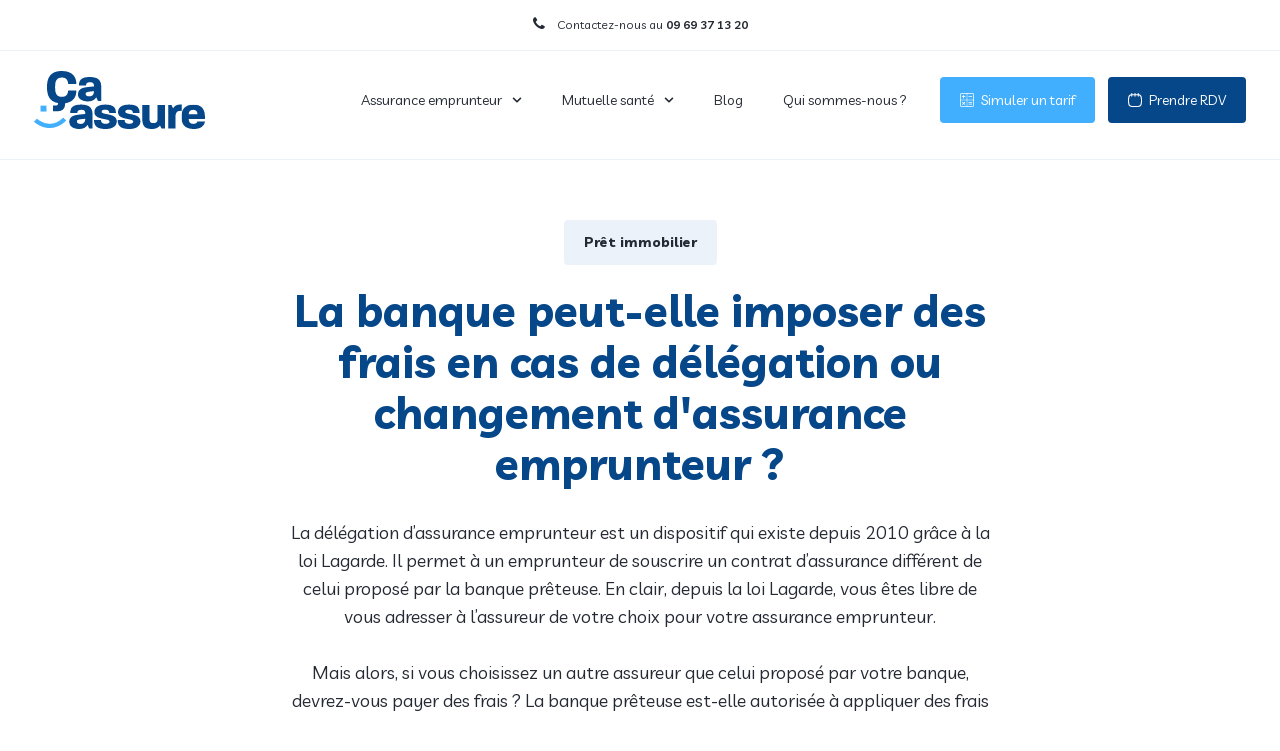

--- FILE ---
content_type: text/html; charset=UTF-8
request_url: https://caassure.com/conseil/frais-bancaire-assurance-emprunteur/
body_size: 23756
content:
<!DOCTYPE html><html lang="fr-FR"><head><meta charset="UTF-8"><meta name="viewport" content="width=device-width, initial-scale=1.0, viewport-fit=cover" /><meta name='robots' content='index, follow, max-image-preview:large, max-snippet:-1, max-video-preview:-1' /><link media="all" href="https://caassure.com/wp-content/cache/autoptimize/css/autoptimize_27c105eea05117701bc04c0694e16615.css" rel="stylesheet"><title>Changement d&#039;assurance de prêt : frais à payer ? - Ça assure</title><meta name="description" content="La banque peut-elle vous imposer des frais en cas de changement sur votre assurance emprunteur ? Réponse dans cet article !" /><link rel="canonical" href="https://caassure.com/conseil/frais-bancaire-assurance-emprunteur/" /><meta property="og:locale" content="fr_FR" /><meta property="og:type" content="article" /><meta property="og:title" content="Changement d&#039;assurance de prêt : frais à payer ? - Ça assure" /><meta property="og:description" content="La banque peut-elle vous imposer des frais en cas de changement sur votre assurance emprunteur ? Réponse dans cet article !" /><meta property="og:url" content="https://caassure.com/conseil/frais-bancaire-assurance-emprunteur/" /><meta property="og:site_name" content="Çaassure" /><meta property="article:publisher" content="https://www.facebook.com/caassure/" /><meta property="article:published_time" content="2023-06-07T09:19:27+00:00" /><meta property="article:modified_time" content="2025-02-26T08:34:51+00:00" /><meta property="og:image" content="https://caassure.com/wp-content/uploads/frais-delegation-scaled.jpg" /><meta property="og:image:width" content="2560" /><meta property="og:image:height" content="1707" /><meta property="og:image:type" content="image/jpeg" /><meta name="author" content="Clément Becaud" /><meta name="twitter:card" content="summary_large_image" /><meta name="twitter:creator" content="@_caassure" /><meta name="twitter:site" content="@_caassure" /><meta name="twitter:label1" content="Écrit par" /><meta name="twitter:data1" content="Clément Becaud" /><meta name="twitter:label2" content="Durée de lecture estimée" /><meta name="twitter:data2" content="4 minutes" /> <script type="application/ld+json" class="yoast-schema-graph">{"@context":"https://schema.org","@graph":[{"@type":"Article","@id":"https://caassure.com/conseil/frais-bancaire-assurance-emprunteur/#article","isPartOf":{"@id":"https://caassure.com/conseil/frais-bancaire-assurance-emprunteur/"},"author":{"name":"Clément Becaud","@id":"https://caassure.com/#/schema/person/254bdee99d7bf74018e34e989d9e098c"},"headline":"La banque peut-elle imposer des frais en cas de délégation d&#8217;assurance emprunteur ?","datePublished":"2023-06-07T09:19:27+00:00","dateModified":"2025-02-26T08:34:51+00:00","mainEntityOfPage":{"@id":"https://caassure.com/conseil/frais-bancaire-assurance-emprunteur/"},"wordCount":656,"publisher":{"@id":"https://caassure.com/#organization"},"image":{"@id":"https://caassure.com/conseil/frais-bancaire-assurance-emprunteur/#primaryimage"},"thumbnailUrl":"https://caassure.com/wp-content/uploads/frais-delegation-scaled.jpg","articleSection":["Conseil","Prêt immobilier"],"inLanguage":"fr-FR"},{"@type":"WebPage","@id":"https://caassure.com/conseil/frais-bancaire-assurance-emprunteur/","url":"https://caassure.com/conseil/frais-bancaire-assurance-emprunteur/","name":"Changement d'assurance de prêt : frais à payer ? - Ça assure","isPartOf":{"@id":"https://caassure.com/#website"},"primaryImageOfPage":{"@id":"https://caassure.com/conseil/frais-bancaire-assurance-emprunteur/#primaryimage"},"image":{"@id":"https://caassure.com/conseil/frais-bancaire-assurance-emprunteur/#primaryimage"},"thumbnailUrl":"https://caassure.com/wp-content/uploads/frais-delegation-scaled.jpg","datePublished":"2023-06-07T09:19:27+00:00","dateModified":"2025-02-26T08:34:51+00:00","description":"La banque peut-elle vous imposer des frais en cas de changement sur votre assurance emprunteur ? Réponse dans cet article !","breadcrumb":{"@id":"https://caassure.com/conseil/frais-bancaire-assurance-emprunteur/#breadcrumb"},"inLanguage":"fr-FR","potentialAction":[{"@type":"ReadAction","target":["https://caassure.com/conseil/frais-bancaire-assurance-emprunteur/"]}]},{"@type":"ImageObject","inLanguage":"fr-FR","@id":"https://caassure.com/conseil/frais-bancaire-assurance-emprunteur/#primaryimage","url":"https://caassure.com/wp-content/uploads/frais-delegation-scaled.jpg","contentUrl":"https://caassure.com/wp-content/uploads/frais-delegation-scaled.jpg","width":2560,"height":1707,"caption":"frais changement assurance emprunteur"},{"@type":"BreadcrumbList","@id":"https://caassure.com/conseil/frais-bancaire-assurance-emprunteur/#breadcrumb","itemListElement":[{"@type":"ListItem","position":1,"name":"Çaassure","item":"https://caassure.com/"},{"@type":"ListItem","position":2,"name":"Conseil","item":"https://caassure.com/conseil/"},{"@type":"ListItem","position":3,"name":"La banque peut-elle imposer des frais en cas de délégation d&#8217;assurance emprunteur ?"}]},{"@type":"WebSite","@id":"https://caassure.com/#website","url":"https://caassure.com/","name":"Çaassure","description":"Empruntez, on assure","publisher":{"@id":"https://caassure.com/#organization"},"potentialAction":[{"@type":"SearchAction","target":{"@type":"EntryPoint","urlTemplate":"https://caassure.com/?s={search_term_string}"},"query-input":{"@type":"PropertyValueSpecification","valueRequired":true,"valueName":"search_term_string"}}],"inLanguage":"fr-FR"},{"@type":"Organization","@id":"https://caassure.com/#organization","name":"Çaassure","url":"https://caassure.com/","logo":{"@type":"ImageObject","inLanguage":"fr-FR","@id":"https://caassure.com/#/schema/logo/image/","url":"https://caassure.com/wp-content/uploads/logo.svg","contentUrl":"https://caassure.com/wp-content/uploads/logo.svg","width":1,"height":1,"caption":"Çaassure"},"image":{"@id":"https://caassure.com/#/schema/logo/image/"},"sameAs":["https://www.facebook.com/caassure/","https://x.com/_caassure","https://www.instagram.com/caassure/","https://www.linkedin.com/company/çaassure/","https://www.youtube.com/channel/UCKPf9p3mvguXNTvZUf484Aw"]},{"@type":"Person","@id":"https://caassure.com/#/schema/person/254bdee99d7bf74018e34e989d9e098c","name":"Clément Becaud"}]}</script> <link rel='dns-prefetch' href='//fonts.googleapis.com' /><link rel='dns-prefetch' href='//code.ionicframework.com' /><link rel="alternate" type="application/rss+xml" title="Çaassure &raquo; Flux" href="https://caassure.com/feed/" /><link rel="alternate" type="application/rss+xml" title="Çaassure &raquo; Flux des commentaires" href="https://caassure.com/comments/feed/" /><link rel="alternate" title="oEmbed (JSON)" type="application/json+oembed" href="https://caassure.com/wp-json/oembed/1.0/embed?url=https%3A%2F%2Fcaassure.com%2Fconseil%2Ffrais-bancaire-assurance-emprunteur%2F" /><link rel="alternate" title="oEmbed (XML)" type="text/xml+oembed" href="https://caassure.com/wp-json/oembed/1.0/embed?url=https%3A%2F%2Fcaassure.com%2Fconseil%2Ffrais-bancaire-assurance-emprunteur%2F&#038;format=xml" /><link rel='stylesheet' id='dashicons-css' href='https://caassure.com/wp-includes/css/dashicons.min.css?ver=6.9' type='text/css' media='all' /><link rel='stylesheet' id='stm-stm-css' href='https://caassure.com/wp-content/cache/autoptimize/css/autoptimize_single_484f271f1da370596d8c561559fcff3f.css?ver=1.0' type='text/css' media='all' /><link rel='stylesheet' id='consulting-default-font-css' href='https://fonts.googleapis.com/css?family=Livvic%3A100%2C100italic%2C200%2C200italic%2C300%2C300italic%2Cregular%2Citalic%2C500%2C500italic%2C600%2C600italic%2C700%2C700italic%2C900%2C900italic&#038;ver=4.0.2' type='text/css' media='all' /><link rel='stylesheet' id='stm-skin-custom-generated-css' href='https://caassure.com/wp-content/cache/autoptimize/css/autoptimize_single_8fe45b5fcd916025b806e39698cdd90c.css?ver=3352496' type='text/css' media='all' /><link rel='stylesheet' id='consulting-theme-options-css' href='https://caassure.com/wp-content/cache/autoptimize/css/autoptimize_single_75528bfa2a36b283911d76b5ca20b4a5.css?ver=4.0.2' type='text/css' media='all' /><link rel='stylesheet' id='elementor-post-24444-css' href='https://caassure.com/wp-content/cache/autoptimize/css/autoptimize_single_5e07c737d34a656fa5e4fe2d842f10d3.css?ver=1769420204' type='text/css' media='all' /><link rel='stylesheet' id='elementor-global-css' href='https://caassure.com/wp-content/cache/autoptimize/css/autoptimize_single_e51e9f1e7b8a967a5c88cc13f9e6ee33.css?ver=1769420205' type='text/css' media='all' /><link rel='stylesheet' id='elementor-post-30746-css' href='https://caassure.com/wp-content/cache/autoptimize/css/autoptimize_single_e0b17b31b32f9f686cf4fbb75c4d675e.css?ver=1769459025' type='text/css' media='all' /><link rel='stylesheet' id='elementor-post-28839-css' href='https://caassure.com/wp-content/cache/autoptimize/css/autoptimize_single_b42d761da044961dbafc22f629bc84c8.css?ver=1769420206' type='text/css' media='all' /><link rel='stylesheet' id='elementor-post-31882-css' href='https://caassure.com/wp-content/cache/autoptimize/css/autoptimize_single_a0b0de39ada03cd2b3bdc7cc277ad69b.css?ver=1769420206' type='text/css' media='all' /><link rel='stylesheet' id='elementor-post-32085-css' href='https://caassure.com/wp-content/cache/autoptimize/css/autoptimize_single_b73925aac28a61079632cd54dd6e6ea0.css?ver=1769420206' type='text/css' media='all' /><link rel='stylesheet' id='material-icons-css' href='https://fonts.googleapis.com/icon?family=Material+Icons&#038;ver=all' type='text/css' media='all' /><link rel='stylesheet' id='ionicons-css' href='https://code.ionicframework.com/ionicons/2.0.1/css/ionicons.min.css?ver=all' type='text/css' media='all' /><link rel='stylesheet' id='google-fonts-1-css' href='https://fonts.googleapis.com/css?family=Livvic%3A100%2C100italic%2C200%2C200italic%2C300%2C300italic%2C400%2C400italic%2C500%2C500italic%2C600%2C600italic%2C700%2C700italic%2C800%2C800italic%2C900%2C900italic%7CMontserrat%3A100%2C100italic%2C200%2C200italic%2C300%2C300italic%2C400%2C400italic%2C500%2C500italic%2C600%2C600italic%2C700%2C700italic%2C800%2C800italic%2C900%2C900italic&#038;display=block&#038;ver=6.9' type='text/css' media='all' /><link rel="preconnect" href="https://fonts.gstatic.com/" crossorigin><script type="text/javascript" id="jquery-core-js-extra">var pp={"ajax_url":"https://caassure.com/wp-admin/admin-ajax.php"};</script> <script type="text/javascript" src="https://caassure.com/wp-includes/js/jquery/jquery.min.js?ver=3.7.1" id="jquery-core-js"></script> <link rel="EditURI" type="application/rsd+xml" title="RSD" href="https://caassure.com/xmlrpc.php?rsd" /><meta name="generator" content="WordPress 6.9" /><link rel='shortlink' href='https://caassure.com/?p=30746' /> <script type="text/javascript">var xhttp=new XMLHttpRequest();xhttp.open("GET","https://back.caassure.maninne.ovh/koodouble_traceAdds/?token=ca01",true);xhttp.send();</script> <meta name="p:domain_verify" content="b17a93ccce928a9b638757438973437e"/>  <script>document.createElement("picture");if(!window.HTMLPictureElement&&document.addEventListener){window.addEventListener("DOMContentLoaded",function(){var s=document.createElement("script");s.src="https://caassure.com/wp-content/plugins/webp-express/js/picturefill.min.js";document.body.appendChild(s);});}</script> <script type="text/javascript">var stm_wpcfto_ajaxurl='https://caassure.com/wp-admin/admin-ajax.php';</script> <script>var stm_wpcfto_nonces={"wpcfto_save_settings":"49756282b6","get_image_url":"f706b9fb94","wpcfto_upload_file":"c6d83f3f01","wpcfto_search_posts":"6b44c11bb7"};</script> <script type="text/javascript">var ajaxurl='https://caassure.com/wp-admin/admin-ajax.php';var stm_ajax_load_events='a2468fe47a';var stm_ajax_load_portfolio='8019095fec';var stm_ajax_add_event_member_sc='d3389ea96b';var stm_custom_register='a2e2fd5c9d';var stm_get_prices='3546fcbee8';var stm_get_history='91721e705a';var stm_ajax_add_review='d2cf5f1bb2';var stm_ajax_add_pear_hb='cad29a88c8';</script> <meta name="generator" content="Elementor 3.23.4; features: e_optimized_css_loading, e_font_icon_svg, additional_custom_breakpoints, e_optimized_control_loading, e_lazyload, e_element_cache; settings: css_print_method-external, google_font-enabled, font_display-block"><link rel="icon" href="https://caassure.com/wp-content/uploads/cropped-android-chrome-512x512-1-32x32.png" sizes="32x32" /><link rel="icon" href="https://caassure.com/wp-content/uploads/cropped-android-chrome-512x512-1-192x192.png" sizes="192x192" /><link rel="apple-touch-icon" href="https://caassure.com/wp-content/uploads/cropped-android-chrome-512x512-1-180x180.png" /><meta name="msapplication-TileImage" content="https://caassure.com/wp-content/uploads/cropped-android-chrome-512x512-1-270x270.png" /></head><body class="wp-singular post-template-default single single-post postid-30746 single-format-standard wp-custom-logo wp-theme-consulting wp-child-theme-consulting-child site_layout_8  sticky_menu default_header_builder header_style_2 mobile_grid_tablet vc_sidebar_page elementor-default elementor-kit-24444 elementor-page elementor-page-30746"><div id="wrapper"><div data-elementor-type="header" data-elementor-id="31882" class="elementor elementor-31882 elementor-location-header" data-elementor-post-type="elementor_library"><div class="elementor-section-wrap"><section class="has_eae_slider elementor-section elementor-top-section elementor-element elementor-element-3c5f294 elementor-section-height-min-height elementor-section-content-middle elementor-section-boxed elementor-section-height-default elementor-section-items-middle" data-eae-slider="28998" data-id="3c5f294" data-element_type="section" data-settings="{&quot;background_background&quot;:&quot;classic&quot;}"><div class="elementor-container elementor-column-gap-default"><div class="has_eae_slider elementor-column elementor-col-100 elementor-top-column elementor-element elementor-element-1e30683" data-eae-slider="89828" data-id="1e30683" data-element_type="column"><div class="elementor-widget-wrap elementor-element-populated"><div class="elementor-element elementor-element-3db7403 elementor-widget elementor-widget-text-editor" data-id="3db7403" data-element_type="widget" data-widget_type="text-editor.default"><div class="elementor-widget-container"> <i class="fa fa-phone" style="font-size: 15px; color: #242933;"></i>&nbsp;&nbsp;&nbsp;&nbsp;Contactez-nous au <strong><a href="tel:0969371320" style="color: inherit;">09 69 37 13 20</a></strong></div></div></div></div></div></section><section class="has_eae_slider elementor-section elementor-top-section elementor-element elementor-element-6d35051 elementor-section-content-middle elementor-section-full_width elementor-section-height-default elementor-section-height-default" data-eae-slider="42719" data-id="6d35051" data-element_type="section" data-settings="{&quot;background_background&quot;:&quot;classic&quot;,&quot;sticky&quot;:&quot;top&quot;,&quot;sticky_effects_offset&quot;:20,&quot;sticky_on&quot;:[&quot;desktop&quot;,&quot;tablet&quot;,&quot;mobile&quot;],&quot;sticky_offset&quot;:0}"><div class="elementor-container elementor-column-gap-default"><div class="has_eae_slider elementor-column elementor-col-100 elementor-top-column elementor-element elementor-element-8b7395e" data-eae-slider="13507" data-id="8b7395e" data-element_type="column"><div class="elementor-widget-wrap elementor-element-populated"><section class="has_eae_slider elementor-section elementor-inner-section elementor-element elementor-element-d6ec626 elementor-section-content-middle elementor-section-boxed elementor-section-height-default elementor-section-height-default" data-eae-slider="46414" data-id="d6ec626" data-element_type="section"><div class="elementor-container elementor-column-gap-default"><div class="has_eae_slider elementor-column elementor-col-50 elementor-inner-column elementor-element elementor-element-22855ef" data-eae-slider="37522" data-id="22855ef" data-element_type="column"><div class="elementor-widget-wrap elementor-element-populated"><div class="elementor-element elementor-element-2f9c03b elementor-widget elementor-widget-theme-site-logo elementor-widget-image" data-id="2f9c03b" data-element_type="widget" data-widget_type="theme-site-logo.default"><div class="elementor-widget-container"><div class="elementor-image"> <a href="https://caassure.com"> <img src="https://caassure.com/wp-content/uploads/logo.svg" class="attachment-full size-full wp-image-24982" alt="" /> </a></div></div></div></div></div><div class="has_eae_slider elementor-column elementor-col-50 elementor-inner-column elementor-element elementor-element-4f7caa8" data-eae-slider="88278" data-id="4f7caa8" data-element_type="column"><div class="elementor-widget-wrap elementor-element-populated"><div class="elementor-element elementor-element-59c32c7 elementor-nav-menu__align-right main_menu elementor-nav-menu--stretch elementor-nav-menu--dropdown-tablet elementor-nav-menu__text-align-aside elementor-nav-menu--toggle elementor-nav-menu--burger elementor-widget elementor-widget-nav-menu" data-id="59c32c7" data-element_type="widget" data-settings="{&quot;submenu_icon&quot;:{&quot;value&quot;:&quot;&lt;svg class=\&quot;fa-svg-chevron-down e-font-icon-svg e-fas-chevron-down\&quot; viewBox=\&quot;0 0 448 512\&quot; xmlns=\&quot;http:\/\/www.w3.org\/2000\/svg\&quot;&gt;&lt;path d=\&quot;M207.029 381.476L12.686 187.132c-9.373-9.373-9.373-24.569 0-33.941l22.667-22.667c9.357-9.357 24.522-9.375 33.901-.04L224 284.505l154.745-154.021c9.379-9.335 24.544-9.317 33.901.04l22.667 22.667c9.373 9.373 9.373 24.569 0 33.941L240.971 381.476c-9.373 9.372-24.569 9.372-33.942 0z\&quot;&gt;&lt;\/path&gt;&lt;\/svg&gt;&quot;,&quot;library&quot;:&quot;fa-solid&quot;},&quot;full_width&quot;:&quot;stretch&quot;,&quot;layout&quot;:&quot;horizontal&quot;,&quot;toggle&quot;:&quot;burger&quot;}" data-widget_type="nav-menu.default"><div class="elementor-widget-container"><nav class="elementor-nav-menu--main elementor-nav-menu__container elementor-nav-menu--layout-horizontal e--pointer-none"><ul id="menu-1-59c32c7" class="elementor-nav-menu"><li class="show_menu1 menu-item menu-item-type-post_type menu-item-object-page menu-item-has-children menu-item-31548"><a href="https://caassure.com/assurance-pret-immobilier/" id="menu-link-31548" class="elementor-item">Assurance emprunteur</a><ul class="sub-menu elementor-nav-menu--dropdown"><li class="custom-menu-main-category menu-item menu-item-type-custom menu-item-object-custom menu-item-has-children menu-item-31884 stm_col_width_default stm_mega_cols_inside_default stm_mega_col_width_banner_default"><a href="#" id="menu-link-31884" class="elementor-sub-item elementor-item-anchor">Comprendre l&#8217;Assurance Emprunteur</a><ul class="sub-menu elementor-nav-menu--dropdown"><li class="menu-item menu-item-type-custom menu-item-object-custom menu-item-31885 stm_mega_second_col_width_default"><a href="/assurance-pret-immobilier" id="menu-link-31885" class="elementor-sub-item">Guide Assurance Prêt</a></li><li class="menu-item menu-item-type-custom menu-item-object-custom menu-item-31886 stm_mega_second_col_width_default"><a href="/guide-emprunteur/assurance-de-pret-immobilier/assurance-de-pret-definition-2" id="menu-link-31886" class="elementor-sub-item">Définition &#038; Bases</a></li><li class="menu-item menu-item-type-custom menu-item-object-custom menu-item-31887 stm_mega_second_col_width_default"><a href="/guide-emprunteur/assurance-de-pret-immobilier/cout-assurance-de-pret" id="menu-link-31887" class="elementor-sub-item">Les Coûts</a></li><li class="menu-item menu-item-type-custom menu-item-object-custom menu-item-37440 stm_mega_second_col_width_default"><a href="/guide-emprunteur/assurance-de-pret-immobilier/choisir-son-assurance-de-pret-2" id="menu-link-37440" class="elementor-sub-item">Bien Choisir</a></li><li class="menu-item menu-item-type-custom menu-item-object-custom menu-item-37441 stm_mega_second_col_width_default"><a href="/guide-emprunteur/assurance-de-pret-immobilier/la-garantie-ipt-assurance-emprunteur" id="menu-link-37441" class="elementor-sub-item">Garantie Invalidité (IPT)</a></li><li class="menu-item menu-item-type-custom menu-item-object-custom menu-item-37442 stm_mega_second_col_width_default"><a href="/guide-emprunteur/assurance-de-pret-immobilier/la-garantie-itt-assurance-emprunteur" id="menu-link-37442" class="elementor-sub-item">Garantie Incapacité (ITT)</a></li><li class="menu-item menu-item-type-custom menu-item-object-custom menu-item-37443 stm_mega_second_col_width_default"><a href="/guide-emprunteur/exclusion-garanties-contrat-assurance-pret" id="menu-link-37443" class="elementor-sub-item">Exclusions</a></li></ul></li><li class="custom-menu-main-category menu-item menu-item-type-custom menu-item-object-custom menu-item-has-children menu-item-31890 stm_col_width_default stm_mega_cols_inside_default stm_mega_col_width_banner_default"><a href="#" id="menu-link-31890" class="elementor-sub-item elementor-item-anchor">Vos Démarches</a><ul class="sub-menu elementor-nav-menu--dropdown"><li class="menu-item menu-item-type-custom menu-item-object-custom menu-item-31891 stm_mega_second_col_width_default"><a href="/guide-emprunteur/legislation/loi-lemoine-quels-changements-pour-lassurance-de-pret-immobilier" id="menu-link-31891" class="elementor-sub-item">Loi Lemoine</a></li><li class="menu-item menu-item-type-custom menu-item-object-custom menu-item-31892 stm_mega_second_col_width_default"><a href="/guide-emprunteur/formalites/resilier-son-contrat-assurance-de-pret-2" id="menu-link-31892" class="elementor-sub-item">Résilier facilement</a></li><li class="menu-item menu-item-type-custom menu-item-object-custom menu-item-31893 stm_mega_second_col_width_default"><a href="/guide-emprunteur/assurance-de-pret-immobilier/assurance-de-pret-en-delegation-2" id="menu-link-31893" class="elementor-sub-item">Faire une délégation</a></li><li class="menu-item menu-item-type-custom menu-item-object-custom menu-item-31894 stm_mega_second_col_width_default"><a href="/guide-emprunteur/assurance-de-pret-immobilier/droit-a-l-oubli-assurance-emprunteur" id="menu-link-31894" class="elementor-sub-item">Droit à l&#8217;oubli</a></li><li class="menu-item menu-item-type-custom menu-item-object-custom menu-item-31895 stm_mega_second_col_width_default"><a href="/guide-emprunteur/formalites/obtenir-un-devis-dassurance-emprunteur" id="menu-link-31895" class="elementor-sub-item">Obtenir un devis</a></li><li class="menu-item menu-item-type-custom menu-item-object-custom menu-item-37444 stm_mega_second_col_width_default"><a href="/guide-emprunteur/formalites/formalites-contractuelles-et-renseignements-medicaux-de-lassurance-emprunteur" id="menu-link-37444" class="elementor-sub-item">Questionnaire de santé</a></li></ul></li><li class="custom-menu-main-category menu-item menu-item-type-custom menu-item-object-custom menu-item-has-children menu-item-31896 stm_col_width_default stm_mega_cols_inside_default stm_mega_col_width_banner_default"><a href="#" id="menu-link-31896" class="elementor-sub-item elementor-item-anchor">Votre profil Emprunteur</a><ul class="sub-menu elementor-nav-menu--dropdown"><li class="menu-item menu-item-type-custom menu-item-object-custom menu-item-31897 stm_mega_second_col_width_default"><a href="/guide-emprunteur/profil-emprunteur/assurance-emprunteur-pour-les-seniors" id="menu-link-31897" class="elementor-sub-item">Seniors</a></li><li class="menu-item menu-item-type-custom menu-item-object-custom menu-item-31898 stm_mega_second_col_width_default"><a href="/guide-emprunteur/profil-emprunteur/assurance-de-pret-pour-un-jeune-emprunteur" id="menu-link-31898" class="elementor-sub-item">Jeunes Emprunteurs</a></li><li class="menu-item menu-item-type-custom menu-item-object-custom menu-item-31899 stm_mega_second_col_width_default"><a href="/guide-emprunteur/profil-emprunteur/assurance-emprunteur-pour-fumeur-ou-vapoteur" id="menu-link-31899" class="elementor-sub-item">Fumeurs / Vapoteurs</a></li><li class="menu-item menu-item-type-custom menu-item-object-custom menu-item-31900 stm_mega_second_col_width_default"><a href="/guide-emprunteur/profil-emprunteur/assurance-emprunteur-avec-un-risque-aggrave" id="menu-link-31900" class="elementor-sub-item">Risques de Santé</a></li><li class="menu-item menu-item-type-custom menu-item-object-custom menu-item-37446 stm_mega_second_col_width_default"><a href="/guide-emprunteur/assurance-de-pret-immobilier/assurance-emprunteur-cdd-freelance" id="menu-link-37446" class="elementor-sub-item">Indépendants / CDD</a></li><li class="menu-item menu-item-type-custom menu-item-object-custom menu-item-37447 stm_mega_second_col_width_default"><a href="/guide-emprunteur/profil-emprunteur/quelle-assurance-emprunteur-pour-un-couple" id="menu-link-37447" class="elementor-sub-item">Couples</a></li></ul></li><li class="custom-menu-main-category menu-item menu-item-type-custom menu-item-object-custom menu-item-has-children menu-item-37448 stm_col_width_default stm_mega_cols_inside_default stm_mega_col_width_banner_default"><a href="#" id="menu-link-37448" class="elementor-sub-item elementor-item-anchor">Conseils Immo &#038; Financement</a><ul class="sub-menu elementor-nav-menu--dropdown"><li class="menu-item menu-item-type-custom menu-item-object-custom menu-item-37449 stm_mega_second_col_width_default"><a href="/conseil/astuces-pour-acheter-un-bien-immobilier-en-tant-que-primo-accedant-en-2023" id="menu-link-37449" class="elementor-sub-item">Primo-accédants</a></li><li class="menu-item menu-item-type-custom menu-item-object-custom menu-item-37450 stm_mega_second_col_width_default"><a href="/guide-emprunteur/assurance-de-pret-immobilier/choisir-son-assurance-de-pret-pour-un-investissement-locatif" id="menu-link-37450" class="elementor-sub-item">Investissement Locatif</a></li><li class="menu-item menu-item-type-custom menu-item-object-custom menu-item-37451 stm_mega_second_col_width_default"><a href="/assurance-emprunteur-credit-conso/strategie-sign-and-switch" id="menu-link-37451" class="elementor-sub-item">Crédit Conso (Guide Expert)</a></li><li class="menu-item menu-item-type-custom menu-item-object-custom menu-item-37452 stm_mega_second_col_width_default"><a href="/guide-emprunteur/assurance-emprunteur-credit-relais" id="menu-link-37452" class="elementor-sub-item">Crédit Relais</a></li><li class="menu-item menu-item-type-custom menu-item-object-custom menu-item-37453 stm_mega_second_col_width_default"><a href="/actualite/pret-taux-zero-2027" id="menu-link-37453" class="elementor-sub-item">Prêt à Taux Zéro (PTZ)</a></li><li class="menu-item menu-item-type-custom menu-item-object-custom menu-item-37454 stm_mega_second_col_width_default"><a href="/conseil/peut-on-deduire-lassurance-emprunteur-des-revenus-fonciers" id="menu-link-37454" class="elementor-sub-item">Fiscalité Foncière</a></li></ul></li></ul></li><li class="show_menu2 menu-item menu-item-type-post_type menu-item-object-page menu-item-has-children menu-item-32209"><a href="https://caassure.com/mutuelle-sante/" id="menu-link-32209" class="elementor-item">Mutuelle santé</a><ul class="sub-menu elementor-nav-menu--dropdown"><li class="menu-item menu-item-type-custom menu-item-object-custom menu-item-has-children menu-item-34005 stm_col_width_default stm_mega_cols_inside_default stm_mega_col_width_banner_default"><a href="#" id="menu-link-34005" class="elementor-sub-item elementor-item-anchor">Votre profil</a><ul class="sub-menu elementor-nav-menu--dropdown"><li class="menu-item menu-item-type-post_type menu-item-object-page menu-item-34011 stm_mega_second_col_width_default"><a href="https://caassure.com/mutuelle-sante-tns-independant/" id="menu-link-34011" class="elementor-sub-item">Mutuelle santé tns indépendant</a></li><li class="menu-item menu-item-type-post_type menu-item-object-page menu-item-34012 stm_mega_second_col_width_default"><a href="https://caassure.com/mutuelle-senior/" id="menu-link-34012" class="elementor-sub-item">Mutuelle santé sénior</a></li><li class="menu-item menu-item-type-post_type menu-item-object-page menu-item-34009 stm_mega_second_col_width_default"><a href="https://caassure.com/mutuelle-sante-etudiant/" id="menu-link-34009" class="elementor-sub-item">Mutuelle santé étudiant</a></li><li class="menu-item menu-item-type-post_type menu-item-object-page menu-item-34010 stm_mega_second_col_width_default"><a href="https://caassure.com/mutuelle-sante-famille/" id="menu-link-34010" class="elementor-sub-item">Mutuelle santé famille</a></li><li class="menu-item menu-item-type-post_type menu-item-object-page menu-item-34008 stm_mega_second_col_width_default"><a href="https://caassure.com/mutuelle-sante-enfant/" id="menu-link-34008" class="elementor-sub-item">Mutuelle santé enfant</a></li></ul></li><li class="menu-item menu-item-type-custom menu-item-object-custom menu-item-has-children menu-item-34006 stm_col_width_default stm_mega_cols_inside_default stm_mega_col_width_banner_default"><a href="#" id="menu-link-34006" class="elementor-sub-item elementor-item-anchor">Vos soins</a><ul class="sub-menu elementor-nav-menu--dropdown"><li class="menu-item menu-item-type-post_type menu-item-object-page menu-item-34014 stm_mega_second_col_width_default"><a href="https://caassure.com/mutuelle-dentaire/" id="menu-link-34014" class="elementor-sub-item">Mutuelle dentaire</a></li><li class="menu-item menu-item-type-post_type menu-item-object-page menu-item-34017 stm_mega_second_col_width_default"><a href="https://caassure.com/mutuelle-optique/" id="menu-link-34017" class="elementor-sub-item">Mutuelle optique</a></li><li class="menu-item menu-item-type-post_type menu-item-object-page menu-item-34016 stm_mega_second_col_width_default"><a href="https://caassure.com/mutuelle-medecine-douce/" id="menu-link-34016" class="elementor-sub-item">Mutuelle médecine douce</a></li><li class="menu-item menu-item-type-post_type menu-item-object-page menu-item-34015 stm_mega_second_col_width_default"><a href="https://caassure.com/mutuelle-hospitalisation/" id="menu-link-34015" class="elementor-sub-item">Mutuelle hospitalisation</a></li><li class="menu-item menu-item-type-post_type menu-item-object-page menu-item-34018 stm_mega_second_col_width_default"><a href="https://caassure.com/mutuelle-psychologue/" id="menu-link-34018" class="elementor-sub-item">Mutuelle psychologue</a></li><li class="menu-item menu-item-type-post_type menu-item-object-page menu-item-34013 stm_mega_second_col_width_default"><a href="https://caassure.com/mutuelle-aide-auditive/" id="menu-link-34013" class="elementor-sub-item">Mutuelle aide auditive</a></li></ul></li><li class="menu-item menu-item-type-custom menu-item-object-custom menu-item-has-children menu-item-34007 stm_col_width_default stm_mega_cols_inside_default stm_mega_col_width_banner_default"><a href="#" id="menu-link-34007" class="elementor-sub-item elementor-item-anchor">Vos problématiques</a><ul class="sub-menu elementor-nav-menu--dropdown"><li class="menu-item menu-item-type-post_type menu-item-object-page menu-item-34019 stm_mega_second_col_width_default"><a href="https://caassure.com/resiliation-de-la-mutuelle-sante-le-guide-etape-par-etape/" id="menu-link-34019" class="elementor-sub-item">Résiliation mutuelle</a></li><li class="menu-item menu-item-type-post_type menu-item-object-page menu-item-34021 stm_mega_second_col_width_default"><a href="https://caassure.com/le-changement-de-mutuelle-sante-tout-ce-que-vous-devez-savoir/" id="menu-link-34021" class="elementor-sub-item">Changement mutuelle</a></li><li class="menu-item menu-item-type-post_type menu-item-object-page menu-item-34020 stm_mega_second_col_width_default"><a href="https://caassure.com/comparateur-mutuelle-sante/" id="menu-link-34020" class="elementor-sub-item">Comparaison mutuelle</a></li><li class="custom-menu-highlight menu-item menu-item-type-custom menu-item-object-custom menu-item-34088 stm_mega_second_col_width_default"><a href="https://caassure.com/comparateur-assurance/mutuelle-sante/" id="menu-link-34088" class="elementor-sub-item">Demande de devis</a></li></ul></li></ul></li><li class="menu-item menu-item-type-post_type menu-item-object-page menu-item-26607"><a href="https://caassure.com/blog/" id="menu-link-26607" class="elementor-item">Blog</a></li><li class="menu-item menu-item-type-post_type menu-item-object-page menu-item-25802"><a href="https://caassure.com/qui-sommes-nous/" id="menu-link-25802" class="elementor-item">Qui sommes-nous ?</a></li><li class="ca-menu-button custom-btn-mobile2 menu-item menu-item-type-custom menu-item-object-custom menu-item-30860"><a href="/simuler-un-tarif" id="menu-link-30860" class="elementor-item"><img src="https://caassure.com/wp-content/uploads/calc.svg" class="_mi _before _svg" aria-hidden="true" alt="" width="14" height="14"/><span>Simuler un tarif</span></a></li><li class="ca-menu-button rdv-button menu-item menu-item-type-post_type menu-item-object-page menu-item-30862"><a href="https://caassure.com/rdv/" id="menu-link-30862" class="elementor-item"><img src="https://caassure.com/wp-content/uploads/calendar_icon-3.svg" class="_mi _before _svg" aria-hidden="true" alt="" width="173" height="173"/><span>Prendre RDV</span></a></li></ul></nav><div class="elementor-menu-toggle" role="button" tabindex="0" aria-label="Permuter le menu" aria-expanded="false"> <svg aria-hidden="true" role="presentation" class="elementor-menu-toggle__icon--open e-font-icon-svg e-eicon-menu-bar" viewBox="0 0 1000 1000" xmlns="http://www.w3.org/2000/svg"><path d="M104 333H896C929 333 958 304 958 271S929 208 896 208H104C71 208 42 237 42 271S71 333 104 333ZM104 583H896C929 583 958 554 958 521S929 458 896 458H104C71 458 42 487 42 521S71 583 104 583ZM104 833H896C929 833 958 804 958 771S929 708 896 708H104C71 708 42 737 42 771S71 833 104 833Z"></path></svg><svg aria-hidden="true" role="presentation" class="elementor-menu-toggle__icon--close e-font-icon-svg e-eicon-close" viewBox="0 0 1000 1000" xmlns="http://www.w3.org/2000/svg"><path d="M742 167L500 408 258 167C246 154 233 150 217 150 196 150 179 158 167 167 154 179 150 196 150 212 150 229 154 242 171 254L408 500 167 742C138 771 138 800 167 829 196 858 225 858 254 829L496 587 738 829C750 842 767 846 783 846 800 846 817 842 829 829 842 817 846 804 846 783 846 767 842 750 829 737L588 500 833 258C863 229 863 200 833 171 804 137 775 137 742 167Z"></path></svg> <span class="elementor-screen-only">Menu</span></div><nav class="elementor-nav-menu--dropdown elementor-nav-menu__container" aria-hidden="true"><ul id="menu-2-59c32c7" class="elementor-nav-menu"><li class="show_menu1 menu-item menu-item-type-post_type menu-item-object-page menu-item-has-children menu-item-31548"><a href="https://caassure.com/assurance-pret-immobilier/" id="menu-link-31548" class="elementor-item" tabindex="-1">Assurance emprunteur</a><ul class="sub-menu elementor-nav-menu--dropdown"><li class="custom-menu-main-category menu-item menu-item-type-custom menu-item-object-custom menu-item-has-children menu-item-31884 stm_col_width_default stm_mega_cols_inside_default stm_mega_col_width_banner_default"><a href="#" id="menu-link-31884" class="elementor-sub-item elementor-item-anchor" tabindex="-1">Comprendre l&#8217;Assurance Emprunteur</a><ul class="sub-menu elementor-nav-menu--dropdown"><li class="menu-item menu-item-type-custom menu-item-object-custom menu-item-31885 stm_mega_second_col_width_default"><a href="/assurance-pret-immobilier" id="menu-link-31885" class="elementor-sub-item" tabindex="-1">Guide Assurance Prêt</a></li><li class="menu-item menu-item-type-custom menu-item-object-custom menu-item-31886 stm_mega_second_col_width_default"><a href="/guide-emprunteur/assurance-de-pret-immobilier/assurance-de-pret-definition-2" id="menu-link-31886" class="elementor-sub-item" tabindex="-1">Définition &#038; Bases</a></li><li class="menu-item menu-item-type-custom menu-item-object-custom menu-item-31887 stm_mega_second_col_width_default"><a href="/guide-emprunteur/assurance-de-pret-immobilier/cout-assurance-de-pret" id="menu-link-31887" class="elementor-sub-item" tabindex="-1">Les Coûts</a></li><li class="menu-item menu-item-type-custom menu-item-object-custom menu-item-37440 stm_mega_second_col_width_default"><a href="/guide-emprunteur/assurance-de-pret-immobilier/choisir-son-assurance-de-pret-2" id="menu-link-37440" class="elementor-sub-item" tabindex="-1">Bien Choisir</a></li><li class="menu-item menu-item-type-custom menu-item-object-custom menu-item-37441 stm_mega_second_col_width_default"><a href="/guide-emprunteur/assurance-de-pret-immobilier/la-garantie-ipt-assurance-emprunteur" id="menu-link-37441" class="elementor-sub-item" tabindex="-1">Garantie Invalidité (IPT)</a></li><li class="menu-item menu-item-type-custom menu-item-object-custom menu-item-37442 stm_mega_second_col_width_default"><a href="/guide-emprunteur/assurance-de-pret-immobilier/la-garantie-itt-assurance-emprunteur" id="menu-link-37442" class="elementor-sub-item" tabindex="-1">Garantie Incapacité (ITT)</a></li><li class="menu-item menu-item-type-custom menu-item-object-custom menu-item-37443 stm_mega_second_col_width_default"><a href="/guide-emprunteur/exclusion-garanties-contrat-assurance-pret" id="menu-link-37443" class="elementor-sub-item" tabindex="-1">Exclusions</a></li></ul></li><li class="custom-menu-main-category menu-item menu-item-type-custom menu-item-object-custom menu-item-has-children menu-item-31890 stm_col_width_default stm_mega_cols_inside_default stm_mega_col_width_banner_default"><a href="#" id="menu-link-31890" class="elementor-sub-item elementor-item-anchor" tabindex="-1">Vos Démarches</a><ul class="sub-menu elementor-nav-menu--dropdown"><li class="menu-item menu-item-type-custom menu-item-object-custom menu-item-31891 stm_mega_second_col_width_default"><a href="/guide-emprunteur/legislation/loi-lemoine-quels-changements-pour-lassurance-de-pret-immobilier" id="menu-link-31891" class="elementor-sub-item" tabindex="-1">Loi Lemoine</a></li><li class="menu-item menu-item-type-custom menu-item-object-custom menu-item-31892 stm_mega_second_col_width_default"><a href="/guide-emprunteur/formalites/resilier-son-contrat-assurance-de-pret-2" id="menu-link-31892" class="elementor-sub-item" tabindex="-1">Résilier facilement</a></li><li class="menu-item menu-item-type-custom menu-item-object-custom menu-item-31893 stm_mega_second_col_width_default"><a href="/guide-emprunteur/assurance-de-pret-immobilier/assurance-de-pret-en-delegation-2" id="menu-link-31893" class="elementor-sub-item" tabindex="-1">Faire une délégation</a></li><li class="menu-item menu-item-type-custom menu-item-object-custom menu-item-31894 stm_mega_second_col_width_default"><a href="/guide-emprunteur/assurance-de-pret-immobilier/droit-a-l-oubli-assurance-emprunteur" id="menu-link-31894" class="elementor-sub-item" tabindex="-1">Droit à l&#8217;oubli</a></li><li class="menu-item menu-item-type-custom menu-item-object-custom menu-item-31895 stm_mega_second_col_width_default"><a href="/guide-emprunteur/formalites/obtenir-un-devis-dassurance-emprunteur" id="menu-link-31895" class="elementor-sub-item" tabindex="-1">Obtenir un devis</a></li><li class="menu-item menu-item-type-custom menu-item-object-custom menu-item-37444 stm_mega_second_col_width_default"><a href="/guide-emprunteur/formalites/formalites-contractuelles-et-renseignements-medicaux-de-lassurance-emprunteur" id="menu-link-37444" class="elementor-sub-item" tabindex="-1">Questionnaire de santé</a></li></ul></li><li class="custom-menu-main-category menu-item menu-item-type-custom menu-item-object-custom menu-item-has-children menu-item-31896 stm_col_width_default stm_mega_cols_inside_default stm_mega_col_width_banner_default"><a href="#" id="menu-link-31896" class="elementor-sub-item elementor-item-anchor" tabindex="-1">Votre profil Emprunteur</a><ul class="sub-menu elementor-nav-menu--dropdown"><li class="menu-item menu-item-type-custom menu-item-object-custom menu-item-31897 stm_mega_second_col_width_default"><a href="/guide-emprunteur/profil-emprunteur/assurance-emprunteur-pour-les-seniors" id="menu-link-31897" class="elementor-sub-item" tabindex="-1">Seniors</a></li><li class="menu-item menu-item-type-custom menu-item-object-custom menu-item-31898 stm_mega_second_col_width_default"><a href="/guide-emprunteur/profil-emprunteur/assurance-de-pret-pour-un-jeune-emprunteur" id="menu-link-31898" class="elementor-sub-item" tabindex="-1">Jeunes Emprunteurs</a></li><li class="menu-item menu-item-type-custom menu-item-object-custom menu-item-31899 stm_mega_second_col_width_default"><a href="/guide-emprunteur/profil-emprunteur/assurance-emprunteur-pour-fumeur-ou-vapoteur" id="menu-link-31899" class="elementor-sub-item" tabindex="-1">Fumeurs / Vapoteurs</a></li><li class="menu-item menu-item-type-custom menu-item-object-custom menu-item-31900 stm_mega_second_col_width_default"><a href="/guide-emprunteur/profil-emprunteur/assurance-emprunteur-avec-un-risque-aggrave" id="menu-link-31900" class="elementor-sub-item" tabindex="-1">Risques de Santé</a></li><li class="menu-item menu-item-type-custom menu-item-object-custom menu-item-37446 stm_mega_second_col_width_default"><a href="/guide-emprunteur/assurance-de-pret-immobilier/assurance-emprunteur-cdd-freelance" id="menu-link-37446" class="elementor-sub-item" tabindex="-1">Indépendants / CDD</a></li><li class="menu-item menu-item-type-custom menu-item-object-custom menu-item-37447 stm_mega_second_col_width_default"><a href="/guide-emprunteur/profil-emprunteur/quelle-assurance-emprunteur-pour-un-couple" id="menu-link-37447" class="elementor-sub-item" tabindex="-1">Couples</a></li></ul></li><li class="custom-menu-main-category menu-item menu-item-type-custom menu-item-object-custom menu-item-has-children menu-item-37448 stm_col_width_default stm_mega_cols_inside_default stm_mega_col_width_banner_default"><a href="#" id="menu-link-37448" class="elementor-sub-item elementor-item-anchor" tabindex="-1">Conseils Immo &#038; Financement</a><ul class="sub-menu elementor-nav-menu--dropdown"><li class="menu-item menu-item-type-custom menu-item-object-custom menu-item-37449 stm_mega_second_col_width_default"><a href="/conseil/astuces-pour-acheter-un-bien-immobilier-en-tant-que-primo-accedant-en-2023" id="menu-link-37449" class="elementor-sub-item" tabindex="-1">Primo-accédants</a></li><li class="menu-item menu-item-type-custom menu-item-object-custom menu-item-37450 stm_mega_second_col_width_default"><a href="/guide-emprunteur/assurance-de-pret-immobilier/choisir-son-assurance-de-pret-pour-un-investissement-locatif" id="menu-link-37450" class="elementor-sub-item" tabindex="-1">Investissement Locatif</a></li><li class="menu-item menu-item-type-custom menu-item-object-custom menu-item-37451 stm_mega_second_col_width_default"><a href="/assurance-emprunteur-credit-conso/strategie-sign-and-switch" id="menu-link-37451" class="elementor-sub-item" tabindex="-1">Crédit Conso (Guide Expert)</a></li><li class="menu-item menu-item-type-custom menu-item-object-custom menu-item-37452 stm_mega_second_col_width_default"><a href="/guide-emprunteur/assurance-emprunteur-credit-relais" id="menu-link-37452" class="elementor-sub-item" tabindex="-1">Crédit Relais</a></li><li class="menu-item menu-item-type-custom menu-item-object-custom menu-item-37453 stm_mega_second_col_width_default"><a href="/actualite/pret-taux-zero-2027" id="menu-link-37453" class="elementor-sub-item" tabindex="-1">Prêt à Taux Zéro (PTZ)</a></li><li class="menu-item menu-item-type-custom menu-item-object-custom menu-item-37454 stm_mega_second_col_width_default"><a href="/conseil/peut-on-deduire-lassurance-emprunteur-des-revenus-fonciers" id="menu-link-37454" class="elementor-sub-item" tabindex="-1">Fiscalité Foncière</a></li></ul></li></ul></li><li class="show_menu2 menu-item menu-item-type-post_type menu-item-object-page menu-item-has-children menu-item-32209"><a href="https://caassure.com/mutuelle-sante/" id="menu-link-32209" class="elementor-item" tabindex="-1">Mutuelle santé</a><ul class="sub-menu elementor-nav-menu--dropdown"><li class="menu-item menu-item-type-custom menu-item-object-custom menu-item-has-children menu-item-34005 stm_col_width_default stm_mega_cols_inside_default stm_mega_col_width_banner_default"><a href="#" id="menu-link-34005" class="elementor-sub-item elementor-item-anchor" tabindex="-1">Votre profil</a><ul class="sub-menu elementor-nav-menu--dropdown"><li class="menu-item menu-item-type-post_type menu-item-object-page menu-item-34011 stm_mega_second_col_width_default"><a href="https://caassure.com/mutuelle-sante-tns-independant/" id="menu-link-34011" class="elementor-sub-item" tabindex="-1">Mutuelle santé tns indépendant</a></li><li class="menu-item menu-item-type-post_type menu-item-object-page menu-item-34012 stm_mega_second_col_width_default"><a href="https://caassure.com/mutuelle-senior/" id="menu-link-34012" class="elementor-sub-item" tabindex="-1">Mutuelle santé sénior</a></li><li class="menu-item menu-item-type-post_type menu-item-object-page menu-item-34009 stm_mega_second_col_width_default"><a href="https://caassure.com/mutuelle-sante-etudiant/" id="menu-link-34009" class="elementor-sub-item" tabindex="-1">Mutuelle santé étudiant</a></li><li class="menu-item menu-item-type-post_type menu-item-object-page menu-item-34010 stm_mega_second_col_width_default"><a href="https://caassure.com/mutuelle-sante-famille/" id="menu-link-34010" class="elementor-sub-item" tabindex="-1">Mutuelle santé famille</a></li><li class="menu-item menu-item-type-post_type menu-item-object-page menu-item-34008 stm_mega_second_col_width_default"><a href="https://caassure.com/mutuelle-sante-enfant/" id="menu-link-34008" class="elementor-sub-item" tabindex="-1">Mutuelle santé enfant</a></li></ul></li><li class="menu-item menu-item-type-custom menu-item-object-custom menu-item-has-children menu-item-34006 stm_col_width_default stm_mega_cols_inside_default stm_mega_col_width_banner_default"><a href="#" id="menu-link-34006" class="elementor-sub-item elementor-item-anchor" tabindex="-1">Vos soins</a><ul class="sub-menu elementor-nav-menu--dropdown"><li class="menu-item menu-item-type-post_type menu-item-object-page menu-item-34014 stm_mega_second_col_width_default"><a href="https://caassure.com/mutuelle-dentaire/" id="menu-link-34014" class="elementor-sub-item" tabindex="-1">Mutuelle dentaire</a></li><li class="menu-item menu-item-type-post_type menu-item-object-page menu-item-34017 stm_mega_second_col_width_default"><a href="https://caassure.com/mutuelle-optique/" id="menu-link-34017" class="elementor-sub-item" tabindex="-1">Mutuelle optique</a></li><li class="menu-item menu-item-type-post_type menu-item-object-page menu-item-34016 stm_mega_second_col_width_default"><a href="https://caassure.com/mutuelle-medecine-douce/" id="menu-link-34016" class="elementor-sub-item" tabindex="-1">Mutuelle médecine douce</a></li><li class="menu-item menu-item-type-post_type menu-item-object-page menu-item-34015 stm_mega_second_col_width_default"><a href="https://caassure.com/mutuelle-hospitalisation/" id="menu-link-34015" class="elementor-sub-item" tabindex="-1">Mutuelle hospitalisation</a></li><li class="menu-item menu-item-type-post_type menu-item-object-page menu-item-34018 stm_mega_second_col_width_default"><a href="https://caassure.com/mutuelle-psychologue/" id="menu-link-34018" class="elementor-sub-item" tabindex="-1">Mutuelle psychologue</a></li><li class="menu-item menu-item-type-post_type menu-item-object-page menu-item-34013 stm_mega_second_col_width_default"><a href="https://caassure.com/mutuelle-aide-auditive/" id="menu-link-34013" class="elementor-sub-item" tabindex="-1">Mutuelle aide auditive</a></li></ul></li><li class="menu-item menu-item-type-custom menu-item-object-custom menu-item-has-children menu-item-34007 stm_col_width_default stm_mega_cols_inside_default stm_mega_col_width_banner_default"><a href="#" id="menu-link-34007" class="elementor-sub-item elementor-item-anchor" tabindex="-1">Vos problématiques</a><ul class="sub-menu elementor-nav-menu--dropdown"><li class="menu-item menu-item-type-post_type menu-item-object-page menu-item-34019 stm_mega_second_col_width_default"><a href="https://caassure.com/resiliation-de-la-mutuelle-sante-le-guide-etape-par-etape/" id="menu-link-34019" class="elementor-sub-item" tabindex="-1">Résiliation mutuelle</a></li><li class="menu-item menu-item-type-post_type menu-item-object-page menu-item-34021 stm_mega_second_col_width_default"><a href="https://caassure.com/le-changement-de-mutuelle-sante-tout-ce-que-vous-devez-savoir/" id="menu-link-34021" class="elementor-sub-item" tabindex="-1">Changement mutuelle</a></li><li class="menu-item menu-item-type-post_type menu-item-object-page menu-item-34020 stm_mega_second_col_width_default"><a href="https://caassure.com/comparateur-mutuelle-sante/" id="menu-link-34020" class="elementor-sub-item" tabindex="-1">Comparaison mutuelle</a></li><li class="custom-menu-highlight menu-item menu-item-type-custom menu-item-object-custom menu-item-34088 stm_mega_second_col_width_default"><a href="https://caassure.com/comparateur-assurance/mutuelle-sante/" id="menu-link-34088" class="elementor-sub-item" tabindex="-1">Demande de devis</a></li></ul></li></ul></li><li class="menu-item menu-item-type-post_type menu-item-object-page menu-item-26607"><a href="https://caassure.com/blog/" id="menu-link-26607" class="elementor-item" tabindex="-1">Blog</a></li><li class="menu-item menu-item-type-post_type menu-item-object-page menu-item-25802"><a href="https://caassure.com/qui-sommes-nous/" id="menu-link-25802" class="elementor-item" tabindex="-1">Qui sommes-nous ?</a></li><li class="ca-menu-button custom-btn-mobile2 menu-item menu-item-type-custom menu-item-object-custom menu-item-30860"><a href="/simuler-un-tarif" id="menu-link-30860" class="elementor-item" tabindex="-1"><img src="https://caassure.com/wp-content/uploads/calc.svg" class="_mi _before _svg" aria-hidden="true" alt="" width="14" height="14"/><span>Simuler un tarif</span></a></li><li class="ca-menu-button rdv-button menu-item menu-item-type-post_type menu-item-object-page menu-item-30862"><a href="https://caassure.com/rdv/" id="menu-link-30862" class="elementor-item" tabindex="-1"><img src="https://caassure.com/wp-content/uploads/calendar_icon-3.svg" class="_mi _before _svg" aria-hidden="true" alt="" width="173" height="173"/><span>Prendre RDV</span></a></li></ul></nav></div></div></div></div></div></section><section class="has_eae_slider elementor-section elementor-inner-section elementor-element elementor-element-f700275 sub_menu1 elementor-section-boxed elementor-section-height-default elementor-section-height-default" data-eae-slider="76849" data-id="f700275" data-element_type="section" data-settings="{&quot;background_background&quot;:&quot;classic&quot;}"><div class="elementor-container elementor-column-gap-default"><div class="has_eae_slider elementor-column elementor-col-20 elementor-inner-column elementor-element elementor-element-f53e3f4" data-eae-slider="44708" data-id="f53e3f4" data-element_type="column"><div class="elementor-widget-wrap elementor-element-populated"><div class="elementor-element elementor-element-dd891bb elementor-widget elementor-widget-heading" data-id="dd891bb" data-element_type="widget" data-widget_type="heading.default"><div class="elementor-widget-container"><h5 class="elementor-heading-title elementor-size-default">Comprendre l'Assurance Emprunteur</h5></div></div><div class="elementor-element elementor-element-00cf705 elementor-nav-menu--dropdown-tablet elementor-nav-menu__text-align-aside elementor-widget elementor-widget-nav-menu" data-id="00cf705" data-element_type="widget" data-settings="{&quot;layout&quot;:&quot;vertical&quot;,&quot;submenu_icon&quot;:{&quot;value&quot;:&quot;&lt;svg class=\&quot;e-font-icon-svg e-fas-caret-down\&quot; viewBox=\&quot;0 0 320 512\&quot; xmlns=\&quot;http:\/\/www.w3.org\/2000\/svg\&quot;&gt;&lt;path d=\&quot;M31.3 192h257.3c17.8 0 26.7 21.5 14.1 34.1L174.1 354.8c-7.8 7.8-20.5 7.8-28.3 0L17.2 226.1C4.6 213.5 13.5 192 31.3 192z\&quot;&gt;&lt;\/path&gt;&lt;\/svg&gt;&quot;,&quot;library&quot;:&quot;fa-solid&quot;}}" data-widget_type="nav-menu.default"><div class="elementor-widget-container"><nav class="elementor-nav-menu--main elementor-nav-menu__container elementor-nav-menu--layout-vertical e--pointer-none"><ul id="menu-1-00cf705" class="elementor-nav-menu sm-vertical"><li class="menu-item menu-item-type-custom menu-item-object-custom menu-item-37410"><a href="/assurance-pret-immobilier" id="menu-link-37410" class="elementor-item">Guide Assurance Prêt</a></li><li class="menu-item menu-item-type-custom menu-item-object-custom menu-item-37411"><a href="/guide-emprunteur/assurance-de-pret-immobilier/assurance-de-pret-definition-2" id="menu-link-37411" class="elementor-item">Définition &#038; Bases</a></li><li class="menu-item menu-item-type-custom menu-item-object-custom menu-item-37412"><a href="/guide-emprunteur/assurance-de-pret-immobilier/cout-assurance-de-pret" id="menu-link-37412" class="elementor-item">Les Coûts</a></li><li class="menu-item menu-item-type-custom menu-item-object-custom menu-item-37413"><a href="/guide-emprunteur/assurance-de-pret-immobilier/choisir-son-assurance-de-pret-2" id="menu-link-37413" class="elementor-item">Bien Choisir</a></li><li class="menu-item menu-item-type-custom menu-item-object-custom menu-item-37414"><a href="/guide-emprunteur/assurance-de-pret-immobilier/la-garantie-ipt-assurance-emprunteur" id="menu-link-37414" class="elementor-item">Garantie Invalidité (IPT)</a></li><li class="menu-item menu-item-type-custom menu-item-object-custom menu-item-37415"><a href="/guide-emprunteur/assurance-de-pret-immobilier/la-garantie-itt-assurance-emprunteur" id="menu-link-37415" class="elementor-item">Garantie Incapacité (ITT)</a></li><li class="menu-item menu-item-type-custom menu-item-object-custom menu-item-37416"><a href="/guide-emprunteur/exclusion-garanties-contrat-assurance-pret" id="menu-link-37416" class="elementor-item">Exclusions</a></li></ul></nav><nav class="elementor-nav-menu--dropdown elementor-nav-menu__container" aria-hidden="true"><ul id="menu-2-00cf705" class="elementor-nav-menu sm-vertical"><li class="menu-item menu-item-type-custom menu-item-object-custom menu-item-37410"><a href="/assurance-pret-immobilier" id="menu-link-37410" class="elementor-item" tabindex="-1">Guide Assurance Prêt</a></li><li class="menu-item menu-item-type-custom menu-item-object-custom menu-item-37411"><a href="/guide-emprunteur/assurance-de-pret-immobilier/assurance-de-pret-definition-2" id="menu-link-37411" class="elementor-item" tabindex="-1">Définition &#038; Bases</a></li><li class="menu-item menu-item-type-custom menu-item-object-custom menu-item-37412"><a href="/guide-emprunteur/assurance-de-pret-immobilier/cout-assurance-de-pret" id="menu-link-37412" class="elementor-item" tabindex="-1">Les Coûts</a></li><li class="menu-item menu-item-type-custom menu-item-object-custom menu-item-37413"><a href="/guide-emprunteur/assurance-de-pret-immobilier/choisir-son-assurance-de-pret-2" id="menu-link-37413" class="elementor-item" tabindex="-1">Bien Choisir</a></li><li class="menu-item menu-item-type-custom menu-item-object-custom menu-item-37414"><a href="/guide-emprunteur/assurance-de-pret-immobilier/la-garantie-ipt-assurance-emprunteur" id="menu-link-37414" class="elementor-item" tabindex="-1">Garantie Invalidité (IPT)</a></li><li class="menu-item menu-item-type-custom menu-item-object-custom menu-item-37415"><a href="/guide-emprunteur/assurance-de-pret-immobilier/la-garantie-itt-assurance-emprunteur" id="menu-link-37415" class="elementor-item" tabindex="-1">Garantie Incapacité (ITT)</a></li><li class="menu-item menu-item-type-custom menu-item-object-custom menu-item-37416"><a href="/guide-emprunteur/exclusion-garanties-contrat-assurance-pret" id="menu-link-37416" class="elementor-item" tabindex="-1">Exclusions</a></li></ul></nav></div></div></div></div><div class="has_eae_slider elementor-column elementor-col-20 elementor-inner-column elementor-element elementor-element-cd8e7a2" data-eae-slider="53022" data-id="cd8e7a2" data-element_type="column"><div class="elementor-widget-wrap elementor-element-populated"><div class="elementor-element elementor-element-9c0a64a elementor-widget elementor-widget-heading" data-id="9c0a64a" data-element_type="widget" data-widget_type="heading.default"><div class="elementor-widget-container"><h5 class="elementor-heading-title elementor-size-default">Vos Démarches</h5></div></div><div class="elementor-element elementor-element-7dc4145 elementor-nav-menu--dropdown-tablet elementor-nav-menu__text-align-aside elementor-widget elementor-widget-nav-menu" data-id="7dc4145" data-element_type="widget" data-settings="{&quot;layout&quot;:&quot;vertical&quot;,&quot;submenu_icon&quot;:{&quot;value&quot;:&quot;&lt;svg class=\&quot;e-font-icon-svg e-fas-caret-down\&quot; viewBox=\&quot;0 0 320 512\&quot; xmlns=\&quot;http:\/\/www.w3.org\/2000\/svg\&quot;&gt;&lt;path d=\&quot;M31.3 192h257.3c17.8 0 26.7 21.5 14.1 34.1L174.1 354.8c-7.8 7.8-20.5 7.8-28.3 0L17.2 226.1C4.6 213.5 13.5 192 31.3 192z\&quot;&gt;&lt;\/path&gt;&lt;\/svg&gt;&quot;,&quot;library&quot;:&quot;fa-solid&quot;}}" data-widget_type="nav-menu.default"><div class="elementor-widget-container"><nav class="elementor-nav-menu--main elementor-nav-menu__container elementor-nav-menu--layout-vertical e--pointer-none"><ul id="menu-1-7dc4145" class="elementor-nav-menu sm-vertical"><li class="menu-item menu-item-type-custom menu-item-object-custom menu-item-37417"><a href="/guide-emprunteur/legislation/loi-lemoine-quels-changements-pour-lassurance-de-pret-immobilier" id="menu-link-37417" class="elementor-item">Loi Lemoine</a></li><li class="menu-item menu-item-type-custom menu-item-object-custom menu-item-37418"><a href="/guide-emprunteur/formalites/resilier-son-contrat-assurance-de-pret-2" id="menu-link-37418" class="elementor-item">Résilier facilement</a></li><li class="menu-item menu-item-type-custom menu-item-object-custom menu-item-37420"><a href="/guide-emprunteur/assurance-de-pret-immobilier/assurance-de-pret-en-delegation-2" id="menu-link-37420" class="elementor-item">Faire une délégation</a></li><li class="menu-item menu-item-type-custom menu-item-object-custom menu-item-37421"><a href="/guide-emprunteur/assurance-de-pret-immobilier/droit-a-l-oubli-assurance-emprunteur" id="menu-link-37421" class="elementor-item">Droit à l&#8217;oubli</a></li><li class="menu-item menu-item-type-custom menu-item-object-custom menu-item-37422"><a href="/guide-emprunteur/formalites/obtenir-un-devis-dassurance-emprunteur" id="menu-link-37422" class="elementor-item">Obtenir un devis</a></li><li class="menu-item menu-item-type-custom menu-item-object-custom menu-item-37423"><a href="/guide-emprunteur/formalites/formalites-contractuelles-et-renseignements-medicaux-de-lassurance-emprunteur" id="menu-link-37423" class="elementor-item">Questionnaire de santé</a></li></ul></nav><nav class="elementor-nav-menu--dropdown elementor-nav-menu__container" aria-hidden="true"><ul id="menu-2-7dc4145" class="elementor-nav-menu sm-vertical"><li class="menu-item menu-item-type-custom menu-item-object-custom menu-item-37417"><a href="/guide-emprunteur/legislation/loi-lemoine-quels-changements-pour-lassurance-de-pret-immobilier" id="menu-link-37417" class="elementor-item" tabindex="-1">Loi Lemoine</a></li><li class="menu-item menu-item-type-custom menu-item-object-custom menu-item-37418"><a href="/guide-emprunteur/formalites/resilier-son-contrat-assurance-de-pret-2" id="menu-link-37418" class="elementor-item" tabindex="-1">Résilier facilement</a></li><li class="menu-item menu-item-type-custom menu-item-object-custom menu-item-37420"><a href="/guide-emprunteur/assurance-de-pret-immobilier/assurance-de-pret-en-delegation-2" id="menu-link-37420" class="elementor-item" tabindex="-1">Faire une délégation</a></li><li class="menu-item menu-item-type-custom menu-item-object-custom menu-item-37421"><a href="/guide-emprunteur/assurance-de-pret-immobilier/droit-a-l-oubli-assurance-emprunteur" id="menu-link-37421" class="elementor-item" tabindex="-1">Droit à l&#8217;oubli</a></li><li class="menu-item menu-item-type-custom menu-item-object-custom menu-item-37422"><a href="/guide-emprunteur/formalites/obtenir-un-devis-dassurance-emprunteur" id="menu-link-37422" class="elementor-item" tabindex="-1">Obtenir un devis</a></li><li class="menu-item menu-item-type-custom menu-item-object-custom menu-item-37423"><a href="/guide-emprunteur/formalites/formalites-contractuelles-et-renseignements-medicaux-de-lassurance-emprunteur" id="menu-link-37423" class="elementor-item" tabindex="-1">Questionnaire de santé</a></li></ul></nav></div></div></div></div><div class="has_eae_slider elementor-column elementor-col-20 elementor-inner-column elementor-element elementor-element-d6c1e86" data-eae-slider="98500" data-id="d6c1e86" data-element_type="column"><div class="elementor-widget-wrap elementor-element-populated"><div class="elementor-element elementor-element-fb0ffea elementor-widget elementor-widget-heading" data-id="fb0ffea" data-element_type="widget" data-widget_type="heading.default"><div class="elementor-widget-container"><h5 class="elementor-heading-title elementor-size-default">Votre profil Emprunteur</h5></div></div><div class="elementor-element elementor-element-93f1c57 elementor-nav-menu--dropdown-tablet elementor-nav-menu__text-align-aside elementor-widget elementor-widget-nav-menu" data-id="93f1c57" data-element_type="widget" data-settings="{&quot;layout&quot;:&quot;vertical&quot;,&quot;submenu_icon&quot;:{&quot;value&quot;:&quot;&lt;svg class=\&quot;e-font-icon-svg e-fas-caret-down\&quot; viewBox=\&quot;0 0 320 512\&quot; xmlns=\&quot;http:\/\/www.w3.org\/2000\/svg\&quot;&gt;&lt;path d=\&quot;M31.3 192h257.3c17.8 0 26.7 21.5 14.1 34.1L174.1 354.8c-7.8 7.8-20.5 7.8-28.3 0L17.2 226.1C4.6 213.5 13.5 192 31.3 192z\&quot;&gt;&lt;\/path&gt;&lt;\/svg&gt;&quot;,&quot;library&quot;:&quot;fa-solid&quot;}}" data-widget_type="nav-menu.default"><div class="elementor-widget-container"><nav class="elementor-nav-menu--main elementor-nav-menu__container elementor-nav-menu--layout-vertical e--pointer-none"><ul id="menu-1-93f1c57" class="elementor-nav-menu sm-vertical"><li class="menu-item menu-item-type-custom menu-item-object-custom menu-item-37424"><a href="/guide-emprunteur/profil-emprunteur/assurance-emprunteur-pour-les-seniors" id="menu-link-37424" class="elementor-item">Seniors</a></li><li class="menu-item menu-item-type-custom menu-item-object-custom menu-item-37425"><a href="/guide-emprunteur/profil-emprunteur/assurance-de-pret-pour-un-jeune-emprunteur" id="menu-link-37425" class="elementor-item">Jeunes Emprunteurs</a></li><li class="menu-item menu-item-type-custom menu-item-object-custom menu-item-37426"><a href="/guide-emprunteur/profil-emprunteur/assurance-emprunteur-pour-fumeur-ou-vapoteur" id="menu-link-37426" class="elementor-item">Fumeurs / Vapoteurs</a></li><li class="menu-item menu-item-type-custom menu-item-object-custom menu-item-37427"><a href="/guide-emprunteur/profil-emprunteur/assurance-emprunteur-avec-un-risque-aggrave" id="menu-link-37427" class="elementor-item">Risques de Santé</a></li><li class="menu-item menu-item-type-custom menu-item-object-custom menu-item-37428"><a href="/guide-emprunteur/assurance-de-pret-immobilier/assurance-emprunteur-cdd-freelance" id="menu-link-37428" class="elementor-item">Indépendants / CDD</a></li><li class="menu-item menu-item-type-custom menu-item-object-custom menu-item-37429"><a href="/guide-emprunteur/profil-emprunteur/quelle-assurance-emprunteur-pour-un-couple" id="menu-link-37429" class="elementor-item">Couples</a></li></ul></nav><nav class="elementor-nav-menu--dropdown elementor-nav-menu__container" aria-hidden="true"><ul id="menu-2-93f1c57" class="elementor-nav-menu sm-vertical"><li class="menu-item menu-item-type-custom menu-item-object-custom menu-item-37424"><a href="/guide-emprunteur/profil-emprunteur/assurance-emprunteur-pour-les-seniors" id="menu-link-37424" class="elementor-item" tabindex="-1">Seniors</a></li><li class="menu-item menu-item-type-custom menu-item-object-custom menu-item-37425"><a href="/guide-emprunteur/profil-emprunteur/assurance-de-pret-pour-un-jeune-emprunteur" id="menu-link-37425" class="elementor-item" tabindex="-1">Jeunes Emprunteurs</a></li><li class="menu-item menu-item-type-custom menu-item-object-custom menu-item-37426"><a href="/guide-emprunteur/profil-emprunteur/assurance-emprunteur-pour-fumeur-ou-vapoteur" id="menu-link-37426" class="elementor-item" tabindex="-1">Fumeurs / Vapoteurs</a></li><li class="menu-item menu-item-type-custom menu-item-object-custom menu-item-37427"><a href="/guide-emprunteur/profil-emprunteur/assurance-emprunteur-avec-un-risque-aggrave" id="menu-link-37427" class="elementor-item" tabindex="-1">Risques de Santé</a></li><li class="menu-item menu-item-type-custom menu-item-object-custom menu-item-37428"><a href="/guide-emprunteur/assurance-de-pret-immobilier/assurance-emprunteur-cdd-freelance" id="menu-link-37428" class="elementor-item" tabindex="-1">Indépendants / CDD</a></li><li class="menu-item menu-item-type-custom menu-item-object-custom menu-item-37429"><a href="/guide-emprunteur/profil-emprunteur/quelle-assurance-emprunteur-pour-un-couple" id="menu-link-37429" class="elementor-item" tabindex="-1">Couples</a></li></ul></nav></div></div></div></div><div class="has_eae_slider elementor-column elementor-col-20 elementor-inner-column elementor-element elementor-element-2bcf048" data-eae-slider="90859" data-id="2bcf048" data-element_type="column"><div class="elementor-widget-wrap elementor-element-populated"><div class="elementor-element elementor-element-34c84c5 elementor-widget elementor-widget-heading" data-id="34c84c5" data-element_type="widget" data-widget_type="heading.default"><div class="elementor-widget-container"><h5 class="elementor-heading-title elementor-size-default">Conseils Immo & Financement</h5></div></div><div class="elementor-element elementor-element-0932049 elementor-nav-menu--dropdown-tablet elementor-nav-menu__text-align-aside elementor-widget elementor-widget-nav-menu" data-id="0932049" data-element_type="widget" data-settings="{&quot;layout&quot;:&quot;vertical&quot;,&quot;submenu_icon&quot;:{&quot;value&quot;:&quot;&lt;svg class=\&quot;e-font-icon-svg e-fas-caret-down\&quot; viewBox=\&quot;0 0 320 512\&quot; xmlns=\&quot;http:\/\/www.w3.org\/2000\/svg\&quot;&gt;&lt;path d=\&quot;M31.3 192h257.3c17.8 0 26.7 21.5 14.1 34.1L174.1 354.8c-7.8 7.8-20.5 7.8-28.3 0L17.2 226.1C4.6 213.5 13.5 192 31.3 192z\&quot;&gt;&lt;\/path&gt;&lt;\/svg&gt;&quot;,&quot;library&quot;:&quot;fa-solid&quot;}}" data-widget_type="nav-menu.default"><div class="elementor-widget-container"><nav class="elementor-nav-menu--main elementor-nav-menu__container elementor-nav-menu--layout-vertical e--pointer-none"><ul id="menu-1-0932049" class="elementor-nav-menu sm-vertical"><li class="menu-item menu-item-type-custom menu-item-object-custom menu-item-37430"><a href="/conseil/astuces-pour-acheter-un-bien-immobilier-en-tant-que-primo-accedant-en-2023" id="menu-link-37430" class="elementor-item">Primo-accédants</a></li><li class="menu-item menu-item-type-custom menu-item-object-custom menu-item-37431"><a href="/guide-emprunteur/assurance-de-pret-immobilier/choisir-son-assurance-de-pret-pour-un-investissement-locatif" id="menu-link-37431" class="elementor-item">Investissement Locatif</a></li><li class="menu-item menu-item-type-custom menu-item-object-custom menu-item-37432"><a href="/assurance-emprunteur-credit-conso/strategie-sign-and-switch" id="menu-link-37432" class="elementor-item">Crédit Conso (Guide Expert)</a></li><li class="menu-item menu-item-type-custom menu-item-object-custom menu-item-37433"><a href="/guide-emprunteur/assurance-emprunteur-credit-relais" id="menu-link-37433" class="elementor-item">Crédit Relais</a></li><li class="menu-item menu-item-type-custom menu-item-object-custom menu-item-37434"><a href="/actualite/pret-taux-zero-2027" id="menu-link-37434" class="elementor-item">Prêt à Taux Zéro (PTZ)</a></li><li class="menu-item menu-item-type-custom menu-item-object-custom menu-item-37435"><a href="/conseil/peut-on-deduire-lassurance-emprunteur-des-revenus-fonciers" id="menu-link-37435" class="elementor-item">Fiscalité Foncière</a></li></ul></nav><nav class="elementor-nav-menu--dropdown elementor-nav-menu__container" aria-hidden="true"><ul id="menu-2-0932049" class="elementor-nav-menu sm-vertical"><li class="menu-item menu-item-type-custom menu-item-object-custom menu-item-37430"><a href="/conseil/astuces-pour-acheter-un-bien-immobilier-en-tant-que-primo-accedant-en-2023" id="menu-link-37430" class="elementor-item" tabindex="-1">Primo-accédants</a></li><li class="menu-item menu-item-type-custom menu-item-object-custom menu-item-37431"><a href="/guide-emprunteur/assurance-de-pret-immobilier/choisir-son-assurance-de-pret-pour-un-investissement-locatif" id="menu-link-37431" class="elementor-item" tabindex="-1">Investissement Locatif</a></li><li class="menu-item menu-item-type-custom menu-item-object-custom menu-item-37432"><a href="/assurance-emprunteur-credit-conso/strategie-sign-and-switch" id="menu-link-37432" class="elementor-item" tabindex="-1">Crédit Conso (Guide Expert)</a></li><li class="menu-item menu-item-type-custom menu-item-object-custom menu-item-37433"><a href="/guide-emprunteur/assurance-emprunteur-credit-relais" id="menu-link-37433" class="elementor-item" tabindex="-1">Crédit Relais</a></li><li class="menu-item menu-item-type-custom menu-item-object-custom menu-item-37434"><a href="/actualite/pret-taux-zero-2027" id="menu-link-37434" class="elementor-item" tabindex="-1">Prêt à Taux Zéro (PTZ)</a></li><li class="menu-item menu-item-type-custom menu-item-object-custom menu-item-37435"><a href="/conseil/peut-on-deduire-lassurance-emprunteur-des-revenus-fonciers" id="menu-link-37435" class="elementor-item" tabindex="-1">Fiscalité Foncière</a></li></ul></nav></div></div></div></div><div class="has_eae_slider elementor-column elementor-col-20 elementor-inner-column elementor-element elementor-element-4453a0e" data-eae-slider="90744" data-id="4453a0e" data-element_type="column"><div class="elementor-widget-wrap elementor-element-populated"><div class="elementor-element elementor-element-5bd9b98 elementor-widget elementor-widget-image" data-id="5bd9b98" data-element_type="widget" data-widget_type="image.default"><div class="elementor-widget-container"> <img fetchpriority="high" width="500" height="320" src="https://caassure.com/wp-content/uploads/Photo-site.webp" class="attachment-large size-large wp-image-31915" alt="" srcset="https://caassure.com/wp-content/uploads/Photo-site.webp 500w, https://caassure.com/wp-content/uploads/Photo-site-300x192.webp 300w" sizes="(max-width: 500px) 100vw, 500px" /></div></div></div></div></div></section><section class="has_eae_slider elementor-section elementor-inner-section elementor-element elementor-element-3301622 sub_menu2 elementor-section-boxed elementor-section-height-default elementor-section-height-default" data-eae-slider="19847" data-id="3301622" data-element_type="section" data-settings="{&quot;background_background&quot;:&quot;classic&quot;}"><div class="elementor-container elementor-column-gap-default"><div class="has_eae_slider elementor-column elementor-col-25 elementor-inner-column elementor-element elementor-element-df31c32" data-eae-slider="45049" data-id="df31c32" data-element_type="column"><div class="elementor-widget-wrap elementor-element-populated"><div class="elementor-element elementor-element-646d671 elementor-widget elementor-widget-heading" data-id="646d671" data-element_type="widget" data-widget_type="heading.default"><div class="elementor-widget-container"><h5 class="elementor-heading-title elementor-size-default">Votre profil</h5></div></div><div class="elementor-element elementor-element-0526b17 elementor-nav-menu--dropdown-tablet elementor-nav-menu__text-align-aside elementor-widget elementor-widget-nav-menu" data-id="0526b17" data-element_type="widget" data-settings="{&quot;layout&quot;:&quot;vertical&quot;,&quot;submenu_icon&quot;:{&quot;value&quot;:&quot;&lt;svg class=\&quot;e-font-icon-svg e-fas-caret-down\&quot; viewBox=\&quot;0 0 320 512\&quot; xmlns=\&quot;http:\/\/www.w3.org\/2000\/svg\&quot;&gt;&lt;path d=\&quot;M31.3 192h257.3c17.8 0 26.7 21.5 14.1 34.1L174.1 354.8c-7.8 7.8-20.5 7.8-28.3 0L17.2 226.1C4.6 213.5 13.5 192 31.3 192z\&quot;&gt;&lt;\/path&gt;&lt;\/svg&gt;&quot;,&quot;library&quot;:&quot;fa-solid&quot;}}" data-widget_type="nav-menu.default"><div class="elementor-widget-container"><nav class="elementor-nav-menu--main elementor-nav-menu__container elementor-nav-menu--layout-vertical e--pointer-none"><ul id="menu-1-0526b17" class="elementor-nav-menu sm-vertical"><li class="menu-item menu-item-type-post_type menu-item-object-page menu-item-34025"><a href="https://caassure.com/mutuelle-sante-tns-independant/" id="menu-link-34025" class="elementor-item">Mutuelle santé tns indépendant</a></li><li class="menu-item menu-item-type-post_type menu-item-object-page menu-item-34026"><a href="https://caassure.com/mutuelle-senior/" id="menu-link-34026" class="elementor-item">Mutuelle santé sénior</a></li><li class="menu-item menu-item-type-post_type menu-item-object-page menu-item-34023"><a href="https://caassure.com/mutuelle-sante-etudiant/" id="menu-link-34023" class="elementor-item">Mutuelle santé étudiant</a></li><li class="menu-item menu-item-type-post_type menu-item-object-page menu-item-34024"><a href="https://caassure.com/mutuelle-sante-famille/" id="menu-link-34024" class="elementor-item">Mutuelle santé famille</a></li><li class="menu-item menu-item-type-post_type menu-item-object-page menu-item-34022"><a href="https://caassure.com/mutuelle-sante-enfant/" id="menu-link-34022" class="elementor-item">Mutuelle santé enfant</a></li></ul></nav><nav class="elementor-nav-menu--dropdown elementor-nav-menu__container" aria-hidden="true"><ul id="menu-2-0526b17" class="elementor-nav-menu sm-vertical"><li class="menu-item menu-item-type-post_type menu-item-object-page menu-item-34025"><a href="https://caassure.com/mutuelle-sante-tns-independant/" id="menu-link-34025" class="elementor-item" tabindex="-1">Mutuelle santé tns indépendant</a></li><li class="menu-item menu-item-type-post_type menu-item-object-page menu-item-34026"><a href="https://caassure.com/mutuelle-senior/" id="menu-link-34026" class="elementor-item" tabindex="-1">Mutuelle santé sénior</a></li><li class="menu-item menu-item-type-post_type menu-item-object-page menu-item-34023"><a href="https://caassure.com/mutuelle-sante-etudiant/" id="menu-link-34023" class="elementor-item" tabindex="-1">Mutuelle santé étudiant</a></li><li class="menu-item menu-item-type-post_type menu-item-object-page menu-item-34024"><a href="https://caassure.com/mutuelle-sante-famille/" id="menu-link-34024" class="elementor-item" tabindex="-1">Mutuelle santé famille</a></li><li class="menu-item menu-item-type-post_type menu-item-object-page menu-item-34022"><a href="https://caassure.com/mutuelle-sante-enfant/" id="menu-link-34022" class="elementor-item" tabindex="-1">Mutuelle santé enfant</a></li></ul></nav></div></div></div></div><div class="has_eae_slider elementor-column elementor-col-25 elementor-inner-column elementor-element elementor-element-6feb7a1" data-eae-slider="49723" data-id="6feb7a1" data-element_type="column"><div class="elementor-widget-wrap elementor-element-populated"><div class="elementor-element elementor-element-434b825 elementor-widget elementor-widget-heading" data-id="434b825" data-element_type="widget" data-widget_type="heading.default"><div class="elementor-widget-container"><h5 class="elementor-heading-title elementor-size-default">Vos soins</h5></div></div><div class="elementor-element elementor-element-9ee4bd6 elementor-nav-menu--dropdown-tablet elementor-nav-menu__text-align-aside elementor-widget elementor-widget-nav-menu" data-id="9ee4bd6" data-element_type="widget" data-settings="{&quot;layout&quot;:&quot;vertical&quot;,&quot;submenu_icon&quot;:{&quot;value&quot;:&quot;&lt;svg class=\&quot;e-font-icon-svg e-fas-caret-down\&quot; viewBox=\&quot;0 0 320 512\&quot; xmlns=\&quot;http:\/\/www.w3.org\/2000\/svg\&quot;&gt;&lt;path d=\&quot;M31.3 192h257.3c17.8 0 26.7 21.5 14.1 34.1L174.1 354.8c-7.8 7.8-20.5 7.8-28.3 0L17.2 226.1C4.6 213.5 13.5 192 31.3 192z\&quot;&gt;&lt;\/path&gt;&lt;\/svg&gt;&quot;,&quot;library&quot;:&quot;fa-solid&quot;}}" data-widget_type="nav-menu.default"><div class="elementor-widget-container"><nav class="elementor-nav-menu--main elementor-nav-menu__container elementor-nav-menu--layout-vertical e--pointer-none"><ul id="menu-1-9ee4bd6" class="elementor-nav-menu sm-vertical"><li class="menu-item menu-item-type-post_type menu-item-object-page menu-item-34028"><a href="https://caassure.com/mutuelle-dentaire/" id="menu-link-34028" class="elementor-item">Mutuelle dentaire</a></li><li class="menu-item menu-item-type-post_type menu-item-object-page menu-item-34031"><a href="https://caassure.com/mutuelle-optique/" id="menu-link-34031" class="elementor-item">Mutuelle optique</a></li><li class="menu-item menu-item-type-post_type menu-item-object-page menu-item-34030"><a href="https://caassure.com/mutuelle-medecine-douce/" id="menu-link-34030" class="elementor-item">Mutuelle médecine douce</a></li><li class="menu-item menu-item-type-post_type menu-item-object-page menu-item-34029"><a href="https://caassure.com/mutuelle-hospitalisation/" id="menu-link-34029" class="elementor-item">Mutuelle hospitalisation</a></li><li class="menu-item menu-item-type-post_type menu-item-object-page menu-item-34032"><a href="https://caassure.com/mutuelle-psychologue/" id="menu-link-34032" class="elementor-item">Mutuelle psychologue</a></li><li class="menu-item menu-item-type-post_type menu-item-object-page menu-item-34027"><a href="https://caassure.com/mutuelle-aide-auditive/" id="menu-link-34027" class="elementor-item">Mutuelle aide auditive</a></li></ul></nav><nav class="elementor-nav-menu--dropdown elementor-nav-menu__container" aria-hidden="true"><ul id="menu-2-9ee4bd6" class="elementor-nav-menu sm-vertical"><li class="menu-item menu-item-type-post_type menu-item-object-page menu-item-34028"><a href="https://caassure.com/mutuelle-dentaire/" id="menu-link-34028" class="elementor-item" tabindex="-1">Mutuelle dentaire</a></li><li class="menu-item menu-item-type-post_type menu-item-object-page menu-item-34031"><a href="https://caassure.com/mutuelle-optique/" id="menu-link-34031" class="elementor-item" tabindex="-1">Mutuelle optique</a></li><li class="menu-item menu-item-type-post_type menu-item-object-page menu-item-34030"><a href="https://caassure.com/mutuelle-medecine-douce/" id="menu-link-34030" class="elementor-item" tabindex="-1">Mutuelle médecine douce</a></li><li class="menu-item menu-item-type-post_type menu-item-object-page menu-item-34029"><a href="https://caassure.com/mutuelle-hospitalisation/" id="menu-link-34029" class="elementor-item" tabindex="-1">Mutuelle hospitalisation</a></li><li class="menu-item menu-item-type-post_type menu-item-object-page menu-item-34032"><a href="https://caassure.com/mutuelle-psychologue/" id="menu-link-34032" class="elementor-item" tabindex="-1">Mutuelle psychologue</a></li><li class="menu-item menu-item-type-post_type menu-item-object-page menu-item-34027"><a href="https://caassure.com/mutuelle-aide-auditive/" id="menu-link-34027" class="elementor-item" tabindex="-1">Mutuelle aide auditive</a></li></ul></nav></div></div></div></div><div class="has_eae_slider elementor-column elementor-col-25 elementor-inner-column elementor-element elementor-element-887158a" data-eae-slider="78928" data-id="887158a" data-element_type="column"><div class="elementor-widget-wrap elementor-element-populated"><div class="elementor-element elementor-element-3713764 elementor-widget elementor-widget-heading" data-id="3713764" data-element_type="widget" data-widget_type="heading.default"><div class="elementor-widget-container"><h5 class="elementor-heading-title elementor-size-default">Vos problématiques</h5></div></div><div class="elementor-element elementor-element-3ca31b0 elementor-nav-menu--dropdown-tablet elementor-nav-menu__text-align-aside elementor-widget elementor-widget-nav-menu" data-id="3ca31b0" data-element_type="widget" data-settings="{&quot;layout&quot;:&quot;vertical&quot;,&quot;submenu_icon&quot;:{&quot;value&quot;:&quot;&lt;svg class=\&quot;e-font-icon-svg e-fas-caret-down\&quot; viewBox=\&quot;0 0 320 512\&quot; xmlns=\&quot;http:\/\/www.w3.org\/2000\/svg\&quot;&gt;&lt;path d=\&quot;M31.3 192h257.3c17.8 0 26.7 21.5 14.1 34.1L174.1 354.8c-7.8 7.8-20.5 7.8-28.3 0L17.2 226.1C4.6 213.5 13.5 192 31.3 192z\&quot;&gt;&lt;\/path&gt;&lt;\/svg&gt;&quot;,&quot;library&quot;:&quot;fa-solid&quot;}}" data-widget_type="nav-menu.default"><div class="elementor-widget-container"><nav class="elementor-nav-menu--main elementor-nav-menu__container elementor-nav-menu--layout-vertical e--pointer-none"><ul id="menu-1-3ca31b0" class="elementor-nav-menu sm-vertical"><li class="menu-item menu-item-type-post_type menu-item-object-page menu-item-34033"><a href="https://caassure.com/resiliation-de-la-mutuelle-sante-le-guide-etape-par-etape/" id="menu-link-34033" class="elementor-item">Résiliation mutuelle</a></li><li class="menu-item menu-item-type-post_type menu-item-object-page menu-item-34034"><a href="https://caassure.com/le-changement-de-mutuelle-sante-tout-ce-que-vous-devez-savoir/" id="menu-link-34034" class="elementor-item">Changement mutuelle</a></li><li class="menu-item menu-item-type-post_type menu-item-object-page menu-item-34035"><a href="https://caassure.com/comparateur-mutuelle-sante/" id="menu-link-34035" class="elementor-item">Comparaison mutuelle</a></li><li class="custom-menu-highlight menu-item menu-item-type-custom menu-item-object-custom menu-item-34089"><a href="https://caassure.com/comparateur-assurance/mutuelle-sante/" id="menu-link-34089" class="elementor-item">Demande de devis</a></li></ul></nav><nav class="elementor-nav-menu--dropdown elementor-nav-menu__container" aria-hidden="true"><ul id="menu-2-3ca31b0" class="elementor-nav-menu sm-vertical"><li class="menu-item menu-item-type-post_type menu-item-object-page menu-item-34033"><a href="https://caassure.com/resiliation-de-la-mutuelle-sante-le-guide-etape-par-etape/" id="menu-link-34033" class="elementor-item" tabindex="-1">Résiliation mutuelle</a></li><li class="menu-item menu-item-type-post_type menu-item-object-page menu-item-34034"><a href="https://caassure.com/le-changement-de-mutuelle-sante-tout-ce-que-vous-devez-savoir/" id="menu-link-34034" class="elementor-item" tabindex="-1">Changement mutuelle</a></li><li class="menu-item menu-item-type-post_type menu-item-object-page menu-item-34035"><a href="https://caassure.com/comparateur-mutuelle-sante/" id="menu-link-34035" class="elementor-item" tabindex="-1">Comparaison mutuelle</a></li><li class="custom-menu-highlight menu-item menu-item-type-custom menu-item-object-custom menu-item-34089"><a href="https://caassure.com/comparateur-assurance/mutuelle-sante/" id="menu-link-34089" class="elementor-item" tabindex="-1">Demande de devis</a></li></ul></nav></div></div></div></div><div class="has_eae_slider elementor-column elementor-col-25 elementor-inner-column elementor-element elementor-element-dbe21da" data-eae-slider="71700" data-id="dbe21da" data-element_type="column"><div class="elementor-widget-wrap elementor-element-populated"><div class="elementor-element elementor-element-390125b elementor-widget elementor-widget-image" data-id="390125b" data-element_type="widget" data-widget_type="image.default"><div class="elementor-widget-container"> <picture><source srcset="https://caassure.com/wp-content/webp-express/webp-images/uploads/Visuel-mega-menu-sante-1.png.webp 500w, https://caassure.com/wp-content/webp-express/webp-images/uploads/Visuel-mega-menu-sante-1-300x192.png.webp 300w" sizes="(max-width: 500px) 100vw, 500px" type="image/webp"><img loading="lazy" width="500" height="320" src="https://caassure.com/wp-content/uploads/Visuel-mega-menu-sante-1.png" class="attachment-large size-large wp-image-34096 webpexpress-processed" alt="personnalisation offres mutuelle santé" srcset="https://caassure.com/wp-content/uploads/Visuel-mega-menu-sante-1.png 500w, https://caassure.com/wp-content/uploads/Visuel-mega-menu-sante-1-300x192.png 300w" sizes="(max-width: 500px) 100vw, 500px"></picture></div></div></div></div></div></section></div></div></div></section></div></div><div class="content-area"><article id="post-30746" class="post-30746 post type-post status-publish format-standard has-post-thumbnail hentry category-conseil category-pret-immobilier-conseil"><div class="entry-content consulting_elementor_wrapper"><div data-elementor-type="wp-post" data-elementor-id="30746" class="elementor elementor-30746" data-elementor-post-type="post"><section class="has_eae_slider elementor-section elementor-top-section elementor-element elementor-element-1a9adb06 elementor-section-boxed elementor-section-height-default elementor-section-height-default" data-eae-slider="71604" data-id="1a9adb06" data-element_type="section"><div class="elementor-container elementor-column-gap-default"><div class="has_eae_slider elementor-column elementor-col-100 elementor-top-column elementor-element elementor-element-5d010e27" data-eae-slider="66097" data-id="5d010e27" data-element_type="column"><div class="elementor-widget-wrap elementor-element-populated"><div class="elementor-element elementor-element-5f67ea77 elementor-align-center elementor-invisible elementor-widget elementor-widget-button" data-id="5f67ea77" data-element_type="widget" data-settings="{&quot;_animation&quot;:&quot;zoomIn&quot;}" data-widget_type="button.default"><div class="elementor-widget-container"><div class="elementor-button-wrapper"> <a class="elementor-button elementor-size-sm" role="button"> <span class="elementor-button-content-wrapper"> <span class="elementor-button-text">Prêt immobilier</span> </span> </a></div></div></div><div class="elementor-element elementor-element-6618f834 elementor-invisible elementor-widget elementor-widget-heading" data-id="6618f834" data-element_type="widget" data-settings="{&quot;_animation&quot;:&quot;fadeInUp&quot;}" data-widget_type="heading.default"><div class="elementor-widget-container"><h1 class="elementor-heading-title elementor-size-default">La banque peut-elle imposer des frais en cas de délégation ou changement d'assurance emprunteur ?</h1></div></div><div class="elementor-element elementor-element-3113ffee elementor-invisible elementor-widget elementor-widget-text-editor" data-id="3113ffee" data-element_type="widget" data-settings="{&quot;_animation&quot;:&quot;fadeInUp&quot;}" data-widget_type="text-editor.default"><div class="elementor-widget-container"><p>La délégation d’assurance emprunteur est un dispositif qui existe depuis 2010 grâce à la loi Lagarde. Il permet à un emprunteur de souscrire un contrat d’assurance différent de celui proposé par la banque prêteuse. <span style="font-size: inherit; color: var( --e-global-color-text ); font-weight: var( --e-global-typography-text-font-weight );">En clair, depuis la loi Lagarde, vous êtes libre de vous adresser à l’assureur de votre choix pour votre assurance emprunteur.</span></p><p>Mais alors, si vous choisissez un autre assureur que celui proposé par votre banque, devrez-vous payer des frais ? La banque prêteuse est-elle autorisée à appliquer des frais de délégation ? Explications dans cet article !</p></div></div></div></div></div></section><section class="has_eae_slider elementor-section elementor-top-section elementor-element elementor-element-53af15af elementor-section-height-min-height elementor-section-items-stretch elementor-section-content-middle ca-main-banner elementor-section-boxed elementor-section-height-default" data-eae-slider="4883" data-id="53af15af" data-element_type="section"><div class="elementor-container elementor-column-gap-no"><div class="has_eae_slider elementor-column elementor-col-100 elementor-top-column elementor-element elementor-element-48c11329 elementor-invisible" data-eae-slider="97823" data-id="48c11329" data-element_type="column" data-settings="{&quot;background_background&quot;:&quot;classic&quot;,&quot;animation&quot;:&quot;fadeIn&quot;}"><div class="elementor-widget-wrap elementor-element-populated"><div class="elementor-background-overlay"></div><section class="has_eae_slider elementor-section elementor-inner-section elementor-element elementor-element-305f1989 elementor-section-boxed elementor-section-height-default elementor-section-height-default" data-eae-slider="91991" data-id="305f1989" data-element_type="section"><div class="elementor-container elementor-column-gap-default"><div class="has_eae_slider elementor-column elementor-col-100 elementor-inner-column elementor-element elementor-element-15d7e200" data-eae-slider="82199" data-id="15d7e200" data-element_type="column"><div class="elementor-widget-wrap"></div></div></div></section></div></div></div></section><section class="has_eae_slider elementor-section elementor-top-section elementor-element elementor-element-7fe70a23 elementor-section-boxed elementor-section-height-default elementor-section-height-default" data-eae-slider="5309" data-id="7fe70a23" data-element_type="section" data-settings="{&quot;background_background&quot;:&quot;classic&quot;,&quot;shape_divider_bottom&quot;:&quot;waves&quot;}"><div class="elementor-shape elementor-shape-bottom" data-negative="false"> <svg xmlns="http://www.w3.org/2000/svg" viewBox="0 0 1000 100" preserveAspectRatio="none"> <path class="elementor-shape-fill" d="M421.9,6.5c22.6-2.5,51.5,0.4,75.5,5.3c23.6,4.9,70.9,23.5,100.5,35.7c75.8,32.2,133.7,44.5,192.6,49.7
 c23.6,2.1,48.7,3.5,103.4-2.5c54.7-6,106.2-25.6,106.2-25.6V0H0v30.3c0,0,72,32.6,158.4,30.5c39.2-0.7,92.8-6.7,134-22.4
 c21.2-8.1,52.2-18.2,79.7-24.2C399.3,7.9,411.6,7.5,421.9,6.5z"/> </svg></div><div class="elementor-container elementor-column-gap-default"><div class="has_eae_slider elementor-column elementor-col-100 elementor-top-column elementor-element elementor-element-fcb93ad" data-eae-slider="66876" data-id="fcb93ad" data-element_type="column"><div class="elementor-widget-wrap"></div></div></div></section><section class="has_eae_slider elementor-section elementor-top-section elementor-element elementor-element-55d8f47f elementor-section-boxed elementor-section-height-default elementor-section-height-default" data-eae-slider="54877" data-id="55d8f47f" data-element_type="section"><div class="elementor-container elementor-column-gap-default"><div class="has_eae_slider elementor-column elementor-col-100 elementor-top-column elementor-element elementor-element-35361497" data-eae-slider="95514" data-id="35361497" data-element_type="column"><div class="elementor-widget-wrap elementor-element-populated"><div class="elementor-element elementor-element-24f6e943 elementor-align-left elementor-widget elementor-widget-post-info" data-id="24f6e943" data-element_type="widget" data-widget_type="post-info.default"><div class="elementor-widget-container"><ul class="elementor-inline-items elementor-icon-list-items elementor-post-info"><li class="elementor-icon-list-item elementor-repeater-item-024ffd7 elementor-inline-item" itemprop="datePublished"> <span class="elementor-icon-list-icon"> <svg xmlns="http://www.w3.org/2000/svg" width="13.212" height="13.5" viewBox="0 0 13.212 13.5"><g id="Group_Copy_4" data-name="Group Copy 4" transform="translate(0.5 0.5)"><path id="Path" d="M.2,8.676a2.97,2.97,0,0,0,2.778,2.652c1,.048,2.021.073,3.13.073s2.13-.025,3.13-.073a2.97,2.97,0,0,0,2.778-2.652,26.672,26.672,0,0,0,.2-2.975,26.671,26.671,0,0,0-.2-2.975A2.97,2.97,0,0,0,9.236.073C8.236.025,7.215,0,6.106,0s-2.13.025-3.13.073A2.97,2.97,0,0,0,.2,2.725,26.66,26.66,0,0,0,0,5.7,26.661,26.661,0,0,0,.2,8.676Z" transform="translate(0 1.099)" fill="#ebf2fa" stroke="#064789" stroke-miterlimit="10" stroke-width="1"></path><path id="Path-2" data-name="Path" d="M.5,0V2.539" transform="translate(2.606)" fill="none" stroke="#064789" stroke-linecap="round" stroke-miterlimit="10" stroke-width="1"></path><path id="Path-3" data-name="Path" d="M.5,0V2.539" transform="translate(8.606)" fill="none" stroke="#064789" stroke-linecap="round" stroke-miterlimit="10" stroke-width="1"></path><path id="Path-4" data-name="Path" d="M.5,0V2.539" transform="translate(5.606)" fill="none" stroke="#064789" stroke-linecap="round" stroke-miterlimit="10" stroke-width="1"></path></g></svg> </span> <span class="elementor-icon-list-text elementor-post-info__item elementor-post-info__item--type-date"> <span class="elementor-post-info__item-prefix">Publié le</span> juin 7, 2023 </span></li><li class="elementor-icon-list-item elementor-repeater-item-6f7c3fb elementor-inline-item" itemprop="author"> <a href="https://caassure.com/author/cbecaud/"> <span class="elementor-icon-list-icon"> <svg aria-hidden="true" class="e-font-icon-svg e-far-user-circle" viewBox="0 0 496 512" xmlns="http://www.w3.org/2000/svg"><path d="M248 104c-53 0-96 43-96 96s43 96 96 96 96-43 96-96-43-96-96-96zm0 144c-26.5 0-48-21.5-48-48s21.5-48 48-48 48 21.5 48 48-21.5 48-48 48zm0-240C111 8 0 119 0 256s111 248 248 248 248-111 248-248S385 8 248 8zm0 448c-49.7 0-95.1-18.3-130.1-48.4 14.9-23 40.4-38.6 69.6-39.5 20.8 6.4 40.6 9.6 60.5 9.6s39.7-3.1 60.5-9.6c29.2 1 54.7 16.5 69.6 39.5-35 30.1-80.4 48.4-130.1 48.4zm162.7-84.1c-24.4-31.4-62.1-51.9-105.1-51.9-10.2 0-26 9.6-57.6 9.6-31.5 0-47.4-9.6-57.6-9.6-42.9 0-80.6 20.5-105.1 51.9C61.9 339.2 48 299.2 48 256c0-110.3 89.7-200 200-200s200 89.7 200 200c0 43.2-13.9 83.2-37.3 115.9z"></path></svg> </span> <span class="elementor-icon-list-text elementor-post-info__item elementor-post-info__item--type-author"> Clément Becaud </span> </a></li></ul></div></div></div></div></div></section><section class="has_eae_slider elementor-section elementor-top-section elementor-element elementor-element-56d38099 article-content elementor-section-boxed elementor-section-height-default elementor-section-height-default" data-eae-slider="77194" data-id="56d38099" data-element_type="section"><div class="elementor-container elementor-column-gap-default"><div class="has_eae_slider elementor-column elementor-col-100 elementor-top-column elementor-element elementor-element-585e9e4d" data-eae-slider="59849" data-id="585e9e4d" data-element_type="column"><div class="elementor-widget-wrap elementor-element-populated"><section class="has_eae_slider elementor-section elementor-inner-section elementor-element elementor-element-34539e2e elementor-section-boxed elementor-section-height-default elementor-section-height-default" data-eae-slider="61966" data-id="34539e2e" data-element_type="section"><div class="elementor-container elementor-column-gap-default"><div class="has_eae_slider elementor-column elementor-col-50 elementor-inner-column elementor-element elementor-element-27453823 elementor-hidden-mobile elementor-invisible" data-eae-slider="13959" data-id="27453823" data-element_type="column" data-settings="{&quot;animation&quot;:&quot;fadeIn&quot;}"><div class="elementor-widget-wrap elementor-element-populated"><div class="elementor-element elementor-element-5527e511 ca-content-menu elementor-widget elementor-widget-table-of-contents" data-id="5527e511" data-element_type="widget" data-settings="{&quot;headings_by_tags&quot;:[&quot;h2&quot;,&quot;h3&quot;],&quot;exclude_headings_by_selector&quot;:[],&quot;marker_view&quot;:&quot;bullets&quot;,&quot;min_height&quot;:{&quot;unit&quot;:&quot;px&quot;,&quot;size&quot;:0,&quot;sizes&quot;:[]},&quot;icon&quot;:{&quot;value&quot;:&quot;fas fa-circle&quot;,&quot;library&quot;:&quot;fa-solid&quot;,&quot;rendered_tag&quot;:&quot;&lt;svg class=\&quot;e-font-icon-svg e-fas-circle\&quot; viewBox=\&quot;0 0 512 512\&quot; xmlns=\&quot;http:\/\/www.w3.org\/2000\/svg\&quot;&gt;&lt;path d=\&quot;M256 8C119 8 8 119 8 256s111 248 248 248 248-111 248-248S393 8 256 8z\&quot;&gt;&lt;\/path&gt;&lt;\/svg&gt;&quot;},&quot;hierarchical_view&quot;:&quot;yes&quot;,&quot;min_height_tablet&quot;:{&quot;unit&quot;:&quot;px&quot;,&quot;size&quot;:&quot;&quot;,&quot;sizes&quot;:[]},&quot;min_height_mobile&quot;:{&quot;unit&quot;:&quot;px&quot;,&quot;size&quot;:&quot;&quot;,&quot;sizes&quot;:[]}}" data-widget_type="table-of-contents.default"><div class="elementor-widget-container"><div class="elementor-toc__header" aria-controls="elementor-toc__body"><div class="elementor-toc__header-title"> Sommaire</div></div><div class="elementor-toc__body" aria-expanded="true"><div class="elementor-toc__spinner-container"> <svg class="elementor-toc__spinner eicon-animation-spin e-font-icon-svg e-eicon-loading" aria-hidden="true" viewBox="0 0 1000 1000" xmlns="http://www.w3.org/2000/svg"><path d="M500 975V858C696 858 858 696 858 500S696 142 500 142 142 304 142 500H25C25 237 238 25 500 25S975 237 975 500 763 975 500 975Z"></path></svg></div></div></div></div></div></div><div class="has_eae_slider elementor-column elementor-col-50 elementor-inner-column elementor-element elementor-element-389c9353 elementor-invisible" data-eae-slider="98573" data-id="389c9353" data-element_type="column" data-settings="{&quot;animation&quot;:&quot;fadeIn&quot;}"><div class="elementor-widget-wrap elementor-element-populated"><div class="elementor-element elementor-element-1bda5664 elementor-widget elementor-widget-text-editor" data-id="1bda5664" data-element_type="widget" data-widget_type="text-editor.default"><div class="elementor-widget-container"><h2>La délégation d’assurance emprunteur : qu’est-ce que c’est ?</h2><p>Le parcours législatif de l’assurance de prêt est marqué par trois grands dispositifs : la loi Lagarde de 2010, la loi Hamon de 2014, l’amendement Bourdin de 2018 et enfin la loi Lemoine de 2022. L’objectif de toutes ces réformes est d’offrir à tout emprunteur le libre choix de son contrat d’assurance de prêt.</p><p>La dernière loi en date, la loi Lemoine autorise tout emprunteur à changer d’assurance emprunteur à tout moment, sans frais et sans date d’échéance.</p><h2>Les frais illégaux imposés par la banque</h2><p>La loi est claire : les frais de délégation d’assurance sont tout simplement illégaux.</p><p>C’est la loi Lagarde qui s’applique d’abord. Elle interdit toute modification du taux d’intérêt en cas de délégation d’assurance. Le choix d’un autre assureur ne doit avoir aucune conséquence sur les modalités de votre prêt.</p><p>Le Code de la consommation complète cette interdiction en ajoutant que la banque ne peut pas exiger de frais supplémentaires liés à des travaux d’analyse du nouveau contrat d’assurance (L.312-9).</p><p>Vous pouvez donc, sans contrainte, analyser les différentes offres du marché afin de trouver le contrat d’assurance emprunteur le plus adapté à votre situation.</p><p>Même les frais d’avenant sont interdits. C’est la loi Lemoine qui le dit : les banques n’ont pas le droit de facturer des frais de changement d’assurance emprunteur. L’émission d’un avenant au contrat est donc sans frais !</p><p>Pour résumer, la banque prêteuse n’est pas autorisée à refuser votre délégation d’assurance ou à appliquer des frais supplémentaires. À noter : une banque a le droit de refuser une délégation seulement si votre nouveau contrat ne présente pas des garanties équivalentes.</p><p>Mais alors, quels frais peuvent être appliqués ? Les seuls frais applicables sont les frais classiques de mise en place de la nouvelle assurance.</p><h2>Que faire si la banque vous facture des frais de délégation d’assurance emprunteur ?</h2><p>Sachez que la banque dispose d’un délai de 10 jours pour accepter ou refuser votre demande de délégation d’assurance. Si votre demande est acceptée, elle a 10 nouveaux jours pour émettre votre avenant.</p><p>Soyez vigilant lorsque vous lisez cet avenant, aucuns frais de délégation ou de résiliation ne doivent y figurer !</p><p>Malheureusement, il peut arriver qu’une banque prêteuse profite de la méconnaissance de l’emprunteur pour appliquer des frais illégaux.</p><p>Le plus souvent, la banque prétexte qu’elle applique des frais d’avenant. Pourtant, la loi Lemoine est claire : la banque n’a pas le droit d’exiger des frais supplémentaires lorsqu’elle émet un avenant.</p><p>Face à la mauvaise foi d’une banque, n’hésitez pas : présentez-lui les textes de loi ! Vous êtes totalement protégé par l’article L.312-9 du Code de la consommation.</p></div></div></div></div></div></section></div></div></div></section><section class="has_eae_slider elementor-section elementor-top-section elementor-element elementor-element-3f4d854d elementor-section-boxed elementor-section-height-default elementor-section-height-default" data-eae-slider="18690" data-id="3f4d854d" data-element_type="section" data-settings="{&quot;background_background&quot;:&quot;classic&quot;}"><div class="elementor-container elementor-column-gap-default"><div class="has_eae_slider elementor-column elementor-col-100 elementor-top-column elementor-element elementor-element-9778a11" data-eae-slider="72588" data-id="9778a11" data-element_type="column"><div class="elementor-widget-wrap elementor-element-populated"><section class="has_eae_slider elementor-section elementor-inner-section elementor-element elementor-element-48ac8393 elementor-section-content-bottom elementor-section-boxed elementor-section-height-default elementor-section-height-default" data-eae-slider="97820" data-id="48ac8393" data-element_type="section"><div class="elementor-container elementor-column-gap-default"><div class="has_eae_slider elementor-column elementor-col-50 elementor-inner-column elementor-element elementor-element-69f6fa60" data-eae-slider="31658" data-id="69f6fa60" data-element_type="column"><div class="elementor-widget-wrap elementor-element-populated"><div class="elementor-element elementor-element-60148480 elementor-invisible elementor-widget elementor-widget-heading" data-id="60148480" data-element_type="widget" data-settings="{&quot;_animation&quot;:&quot;fadeInUp&quot;}" data-widget_type="heading.default"><div class="elementor-widget-container"> <span class="elementor-heading-title elementor-size-default">Vous avez des questions&nbsp;?<br> <strong>Ça assure est à votre écoute&nbsp;!</strong></span></div></div></div></div><div class="has_eae_slider elementor-column elementor-col-50 elementor-inner-column elementor-element elementor-element-7d09d57c" data-eae-slider="26472" data-id="7d09d57c" data-element_type="column"><div class="elementor-widget-wrap elementor-element-populated"><div class="elementor-element elementor-element-3522a499 elementor-mobile-align-center elementor-widget-mobile__width-initial elementor-invisible elementor-widget elementor-widget-button" data-id="3522a499" data-element_type="widget" data-settings="{&quot;_animation&quot;:&quot;zoomIn&quot;}" data-widget_type="button.default"><div class="elementor-widget-container"><div class="elementor-button-wrapper"> <a class="elementor-button elementor-button-link elementor-size-sm" href="https://www.caassure.com/contact/"> <span class="elementor-button-content-wrapper"> <span class="elementor-button-text">Nous contacter</span> </span> </a></div></div></div></div></div></div></section><div class="elementor-element elementor-element-14456ff3 elementor-widget elementor-widget-image" data-id="14456ff3" data-element_type="widget" data-widget_type="image.default"><div class="elementor-widget-container"> <picture><source srcset="https://caassure.com/wp-content/webp-express/webp-images/uploads/assurance_emprunteur_img3.png.webp 1182w, https://caassure.com/wp-content/webp-express/webp-images/uploads/assurance_emprunteur_img3-300x136.png.webp 300w, https://caassure.com/wp-content/webp-express/webp-images/uploads/assurance_emprunteur_img3-1024x463.png.webp 1024w, https://caassure.com/wp-content/webp-express/webp-images/uploads/assurance_emprunteur_img3-768x348.png.webp 768w, https://caassure.com/wp-content/webp-express/webp-images/uploads/assurance_emprunteur_img3-900x407.png.webp 900w" sizes="(max-width: 1182px) 100vw, 1182px" type="image/webp"><img loading="lazy" decoding="async" width="1182" height="535" src="https://caassure.com/wp-content/uploads/assurance_emprunteur_img3.png" class="attachment-full size-full wp-image-25783 webpexpress-processed" alt="" srcset="https://caassure.com/wp-content/uploads/assurance_emprunteur_img3.png 1182w, https://caassure.com/wp-content/uploads/assurance_emprunteur_img3-300x136.png 300w, https://caassure.com/wp-content/uploads/assurance_emprunteur_img3-1024x463.png 1024w, https://caassure.com/wp-content/uploads/assurance_emprunteur_img3-768x348.png 768w, https://caassure.com/wp-content/uploads/assurance_emprunteur_img3-900x407.png 900w" sizes="(max-width: 1182px) 100vw, 1182px"></picture></div></div></div></div></div></section></div></div></article></div><div data-elementor-type="footer" data-elementor-id="32085" class="elementor elementor-32085 elementor-location-footer" data-elementor-post-type="elementor_library"><div class="elementor-section-wrap"><section class="has_eae_slider elementor-section elementor-top-section elementor-element elementor-element-d47d748 elementor-section-boxed elementor-section-height-default elementor-section-height-default" data-eae-slider="89335" data-id="d47d748" data-element_type="section" data-settings="{&quot;background_background&quot;:&quot;classic&quot;}"><div class="elementor-container elementor-column-gap-default"><div class="has_eae_slider elementor-column elementor-col-33 elementor-top-column elementor-element elementor-element-05ebd6f" data-eae-slider="77153" data-id="05ebd6f" data-element_type="column"><div class="elementor-widget-wrap elementor-element-populated"><div class="elementor-element elementor-element-577d169 elementor-widget elementor-widget-theme-site-logo elementor-widget-image" data-id="577d169" data-element_type="widget" data-widget_type="theme-site-logo.default"><div class="elementor-widget-container"><div class="elementor-image"> <a href="https://caassure.com"> <img src="https://caassure.com/wp-content/uploads/logo.svg" class="attachment-full size-full wp-image-24982" alt="" /> </a></div></div></div><div class="elementor-element elementor-element-d7b1731 elementor-widget__width-initial elementor-widget elementor-widget-text-editor" data-id="d7b1731" data-element_type="widget" data-widget_type="text-editor.default"><div class="elementor-widget-container"><p>3 Rue Victor Schoelcher, 44 800 Saint-Herblain<br /><br /></p></div></div></div></div><div class="has_eae_slider elementor-column elementor-col-33 elementor-top-column elementor-element elementor-element-9715941" data-eae-slider="5582" data-id="9715941" data-element_type="column"><div class="elementor-widget-wrap elementor-element-populated"><div class="elementor-element elementor-element-4548fe5 elementor-widget elementor-widget-text-editor" data-id="4548fe5" data-element_type="widget" data-widget_type="text-editor.default"><div class="elementor-widget-container"><p>Expertises</p></div></div><div class="elementor-element elementor-element-75ef06c elementor-nav-menu__align-left elementor-nav-menu--dropdown-none elementor-widget elementor-widget-nav-menu" data-id="75ef06c" data-element_type="widget" data-settings="{&quot;layout&quot;:&quot;vertical&quot;,&quot;submenu_icon&quot;:{&quot;value&quot;:&quot;&lt;svg class=\&quot;e-font-icon-svg e-fas-caret-down\&quot; viewBox=\&quot;0 0 320 512\&quot; xmlns=\&quot;http:\/\/www.w3.org\/2000\/svg\&quot;&gt;&lt;path d=\&quot;M31.3 192h257.3c17.8 0 26.7 21.5 14.1 34.1L174.1 354.8c-7.8 7.8-20.5 7.8-28.3 0L17.2 226.1C4.6 213.5 13.5 192 31.3 192z\&quot;&gt;&lt;\/path&gt;&lt;\/svg&gt;&quot;,&quot;library&quot;:&quot;fa-solid&quot;}}" data-widget_type="nav-menu.default"><div class="elementor-widget-container"><nav class="elementor-nav-menu--main elementor-nav-menu__container elementor-nav-menu--layout-vertical e--pointer-none"><ul id="menu-1-75ef06c" class="elementor-nav-menu sm-vertical"><li class="menu-item menu-item-type-post_type menu-item-object-page menu-item-27448"><a href="https://caassure.com/guide/" id="menu-link-27448" class="elementor-item">Guide assurance emprunteur</a></li><li class="menu-item menu-item-type-post_type menu-item-object-page menu-item-32295"><a href="https://caassure.com/mutuelle-sante/" id="menu-link-32295" class="elementor-item">Guide mutuelle santé</a></li></ul></nav><nav class="elementor-nav-menu--dropdown elementor-nav-menu__container" aria-hidden="true"><ul id="menu-2-75ef06c" class="elementor-nav-menu sm-vertical"><li class="menu-item menu-item-type-post_type menu-item-object-page menu-item-27448"><a href="https://caassure.com/guide/" id="menu-link-27448" class="elementor-item" tabindex="-1">Guide assurance emprunteur</a></li><li class="menu-item menu-item-type-post_type menu-item-object-page menu-item-32295"><a href="https://caassure.com/mutuelle-sante/" id="menu-link-32295" class="elementor-item" tabindex="-1">Guide mutuelle santé</a></li></ul></nav></div></div></div></div><div class="has_eae_slider elementor-column elementor-col-33 elementor-top-column elementor-element elementor-element-afb5249" data-eae-slider="95612" data-id="afb5249" data-element_type="column"><div class="elementor-widget-wrap elementor-element-populated"><div class="elementor-element elementor-element-5454803 elementor-widget elementor-widget-text-editor" data-id="5454803" data-element_type="widget" data-widget_type="text-editor.default"><div class="elementor-widget-container"><p>À propos</p></div></div><div class="elementor-element elementor-element-4972f3a elementor-nav-menu__align-left elementor-nav-menu--dropdown-none elementor-widget elementor-widget-nav-menu" data-id="4972f3a" data-element_type="widget" data-settings="{&quot;layout&quot;:&quot;vertical&quot;,&quot;submenu_icon&quot;:{&quot;value&quot;:&quot;&lt;svg class=\&quot;e-font-icon-svg e-fas-caret-down\&quot; viewBox=\&quot;0 0 320 512\&quot; xmlns=\&quot;http:\/\/www.w3.org\/2000\/svg\&quot;&gt;&lt;path d=\&quot;M31.3 192h257.3c17.8 0 26.7 21.5 14.1 34.1L174.1 354.8c-7.8 7.8-20.5 7.8-28.3 0L17.2 226.1C4.6 213.5 13.5 192 31.3 192z\&quot;&gt;&lt;\/path&gt;&lt;\/svg&gt;&quot;,&quot;library&quot;:&quot;fa-solid&quot;}}" data-widget_type="nav-menu.default"><div class="elementor-widget-container"><nav class="elementor-nav-menu--main elementor-nav-menu__container elementor-nav-menu--layout-vertical e--pointer-none"><ul id="menu-1-4972f3a" class="elementor-nav-menu sm-vertical"><li class="menu-item menu-item-type-post_type menu-item-object-page menu-item-26608"><a href="https://caassure.com/qui-sommes-nous/" id="menu-link-26608" class="elementor-item">Qui sommes-nous ?</a></li><li class="menu-item menu-item-type-custom menu-item-object-custom menu-item-34234"><a target="_blank" href="https://www.kereisfrance.com/" id="menu-link-34234" class="elementor-item">Kereis France</a></li><li class="menu-item menu-item-type-post_type menu-item-object-page menu-item-26609"><a href="https://caassure.com/contact/" id="menu-link-26609" class="elementor-item">Contacts</a></li></ul></nav><nav class="elementor-nav-menu--dropdown elementor-nav-menu__container" aria-hidden="true"><ul id="menu-2-4972f3a" class="elementor-nav-menu sm-vertical"><li class="menu-item menu-item-type-post_type menu-item-object-page menu-item-26608"><a href="https://caassure.com/qui-sommes-nous/" id="menu-link-26608" class="elementor-item" tabindex="-1">Qui sommes-nous ?</a></li><li class="menu-item menu-item-type-custom menu-item-object-custom menu-item-34234"><a target="_blank" href="https://www.kereisfrance.com/" id="menu-link-34234" class="elementor-item" tabindex="-1">Kereis France</a></li><li class="menu-item menu-item-type-post_type menu-item-object-page menu-item-26609"><a href="https://caassure.com/contact/" id="menu-link-26609" class="elementor-item" tabindex="-1">Contacts</a></li></ul></nav></div></div></div></div></div></section><section class="has_eae_slider elementor-section elementor-top-section elementor-element elementor-element-751cfeb elementor-section-content-middle elementor-section-boxed elementor-section-height-default elementor-section-height-default" data-eae-slider="90755" data-id="751cfeb" data-element_type="section" data-settings="{&quot;background_background&quot;:&quot;classic&quot;}"><div class="elementor-container elementor-column-gap-default"><div class="has_eae_slider elementor-column elementor-col-50 elementor-top-column elementor-element elementor-element-d4b57b9" data-eae-slider="34900" data-id="d4b57b9" data-element_type="column"><div class="elementor-widget-wrap elementor-element-populated"><div class="elementor-element elementor-element-594debf elementor-nav-menu__align-left elementor-nav-menu--dropdown-none elementor-widget elementor-widget-nav-menu" data-id="594debf" data-element_type="widget" data-settings="{&quot;layout&quot;:&quot;horizontal&quot;,&quot;submenu_icon&quot;:{&quot;value&quot;:&quot;&lt;svg class=\&quot;e-font-icon-svg e-fas-caret-down\&quot; viewBox=\&quot;0 0 320 512\&quot; xmlns=\&quot;http:\/\/www.w3.org\/2000\/svg\&quot;&gt;&lt;path d=\&quot;M31.3 192h257.3c17.8 0 26.7 21.5 14.1 34.1L174.1 354.8c-7.8 7.8-20.5 7.8-28.3 0L17.2 226.1C4.6 213.5 13.5 192 31.3 192z\&quot;&gt;&lt;\/path&gt;&lt;\/svg&gt;&quot;,&quot;library&quot;:&quot;fa-solid&quot;}}" data-widget_type="nav-menu.default"><div class="elementor-widget-container"><nav class="elementor-nav-menu--main elementor-nav-menu__container elementor-nav-menu--layout-horizontal e--pointer-none"><ul id="menu-1-594debf" class="elementor-nav-menu"><li class="menu-item menu-item-type-post_type menu-item-object-page menu-item-32082"><a href="https://caassure.com/mentions-legales/" id="menu-link-32082" class="elementor-item">Mentions légales</a></li><li class="menu-item menu-item-type-post_type menu-item-object-page menu-item-32083"><a href="https://caassure.com/respect-vie-privee/" id="menu-link-32083" class="elementor-item">Respect de la vie privée</a></li><li class="menu-item menu-item-type-post_type menu-item-object-page menu-item-32084"><a href="https://caassure.com/cookies/" id="menu-link-32084" class="elementor-item">Politique de cookies</a></li></ul></nav><nav class="elementor-nav-menu--dropdown elementor-nav-menu__container" aria-hidden="true"><ul id="menu-2-594debf" class="elementor-nav-menu"><li class="menu-item menu-item-type-post_type menu-item-object-page menu-item-32082"><a href="https://caassure.com/mentions-legales/" id="menu-link-32082" class="elementor-item" tabindex="-1">Mentions légales</a></li><li class="menu-item menu-item-type-post_type menu-item-object-page menu-item-32083"><a href="https://caassure.com/respect-vie-privee/" id="menu-link-32083" class="elementor-item" tabindex="-1">Respect de la vie privée</a></li><li class="menu-item menu-item-type-post_type menu-item-object-page menu-item-32084"><a href="https://caassure.com/cookies/" id="menu-link-32084" class="elementor-item" tabindex="-1">Politique de cookies</a></li></ul></nav></div></div></div></div><div class="has_eae_slider elementor-column elementor-col-50 elementor-top-column elementor-element elementor-element-4fc7458" data-eae-slider="22594" data-id="4fc7458" data-element_type="column"><div class="elementor-widget-wrap elementor-element-populated"><div class="elementor-element elementor-element-204f686 elementor-shape-circle e-grid-align-tablet-right e-grid-align-right e-grid-align-mobile-center elementor-grid-0 elementor-widget elementor-widget-social-icons" data-id="204f686" data-element_type="widget" data-widget_type="social-icons.default"><div class="elementor-widget-container"><div class="elementor-social-icons-wrapper elementor-grid"> <span class="elementor-grid-item"> <a class="elementor-icon elementor-social-icon elementor-social-icon-facebook-f elementor-repeater-item-209f80e" href="https://www.facebook.com/caassure" target="_blank"> <span class="elementor-screen-only">Facebook-f</span> <svg class="e-font-icon-svg e-fab-facebook-f" viewBox="0 0 320 512" xmlns="http://www.w3.org/2000/svg"><path d="M279.14 288l14.22-92.66h-88.91v-60.13c0-25.35 12.42-50.06 52.24-50.06h40.42V6.26S260.43 0 225.36 0c-73.22 0-121.08 44.38-121.08 124.72v70.62H22.89V288h81.39v224h100.17V288z"></path></svg> </a> </span> <span class="elementor-grid-item"> <a class="elementor-icon elementor-social-icon elementor-social-icon-twitter elementor-repeater-item-fec30d6" href="https://twitter.com/_caassure" target="_blank"> <span class="elementor-screen-only">Twitter</span> <svg class="e-font-icon-svg e-fab-twitter" viewBox="0 0 512 512" xmlns="http://www.w3.org/2000/svg"><path d="M459.37 151.716c.325 4.548.325 9.097.325 13.645 0 138.72-105.583 298.558-298.558 298.558-59.452 0-114.68-17.219-161.137-47.106 8.447.974 16.568 1.299 25.34 1.299 49.055 0 94.213-16.568 130.274-44.832-46.132-.975-84.792-31.188-98.112-72.772 6.498.974 12.995 1.624 19.818 1.624 9.421 0 18.843-1.3 27.614-3.573-48.081-9.747-84.143-51.98-84.143-102.985v-1.299c13.969 7.797 30.214 12.67 47.431 13.319-28.264-18.843-46.781-51.005-46.781-87.391 0-19.492 5.197-37.36 14.294-52.954 51.655 63.675 129.3 105.258 216.365 109.807-1.624-7.797-2.599-15.918-2.599-24.04 0-57.828 46.782-104.934 104.934-104.934 30.213 0 57.502 12.67 76.67 33.137 23.715-4.548 46.456-13.32 66.599-25.34-7.798 24.366-24.366 44.833-46.132 57.827 21.117-2.273 41.584-8.122 60.426-16.243-14.292 20.791-32.161 39.308-52.628 54.253z"></path></svg> </a> </span> <span class="elementor-grid-item"> <a class="elementor-icon elementor-social-icon elementor-social-icon-youtube elementor-repeater-item-f297525" href="https://www.youtube.com/@caassure" target="_blank"> <span class="elementor-screen-only">Youtube</span> <svg class="e-font-icon-svg e-fab-youtube" viewBox="0 0 576 512" xmlns="http://www.w3.org/2000/svg"><path d="M549.655 124.083c-6.281-23.65-24.787-42.276-48.284-48.597C458.781 64 288 64 288 64S117.22 64 74.629 75.486c-23.497 6.322-42.003 24.947-48.284 48.597-11.412 42.867-11.412 132.305-11.412 132.305s0 89.438 11.412 132.305c6.281 23.65 24.787 41.5 48.284 47.821C117.22 448 288 448 288 448s170.78 0 213.371-11.486c23.497-6.321 42.003-24.171 48.284-47.821 11.412-42.867 11.412-132.305 11.412-132.305s0-89.438-11.412-132.305zm-317.51 213.508V175.185l142.739 81.205-142.739 81.201z"></path></svg> </a> </span></div></div></div></div></div></div></section></div></div> <script type="speculationrules">{"prefetch":[{"source":"document","where":{"and":[{"href_matches":"/*"},{"not":{"href_matches":["/wp-*.php","/wp-admin/*","/wp-content/uploads/*","/wp-content/*","/wp-content/plugins/*","/wp-content/themes/consulting-child/*","/wp-content/themes/consulting/*","/*\\?(.+)"]}},{"not":{"selector_matches":"a[rel~=\"nofollow\"]"}},{"not":{"selector_matches":".no-prefetch, .no-prefetch a"}}]},"eagerness":"conservative"}]}</script> <script type="text/javascript">document.addEventListener('wpcf7mailsent',function(event){window.location.href='/merci/';},false);</script> <script>(function(){const utmParams=['utm_source','utm_medium','utm_campaign','utm_term','utm_content'];const queryParams=new URLSearchParams(window.location.search);const utmData={};utmParams.forEach(param=>{let value=queryParams.get(param);if(value){sessionStorage.setItem(param,value);}else{value=sessionStorage.getItem(param);}
if(value){utmData[param]=value;}});window.utmData=utmData;})();</script>  <script async>var _paq=window._paq=window._paq||[];_paq.push(['trackPageView']);_paq.push(['enableLinkTracking']);(function(){var u="https://cbpfrance.matomo.cloud/";_paq.push(['setTrackerUrl',u+'matomo.php']);_paq.push(['setSiteId','8']);var d=document,g=d.createElement('script'),s=d.getElementsByTagName('script')[0];g.async=true;g.src='//cdn.matomo.cloud/cbpfrance.matomo.cloud/matomo.js';s.parentNode.insertBefore(g,s);})();</script>  <script type="text/javascript" async>window.gdprAppliesGlobally=true;(function(){function n(e){if(!window.frames[e]){if(document.body&&document.body.firstChild){var t=document.body;var r=document.createElement("iframe");r.style.display="none";r.name=e;r.title=e;t.insertBefore(r,t.firstChild)}else{setTimeout(function(){n(e)},5)}}}function e(r,a,o,c,s){function e(e,t,r,n){if(typeof r!=="function"){return}if(!window[a]){window[a]=[]}var i=false;if(s){i=s(e,n,r)}if(!i){window[a].push({command:e,version:t,callback:r,parameter:n})}}e.stub=true;e.stubVersion=2;function t(n){if(!window[r]||window[r].stub!==true){return}if(!n.data){return}var i=typeof n.data==="string";var e;try{e=i?JSON.parse(n.data):n.data}catch(t){return}if(e[o]){var a=e[o];window[r](a.command,a.version,function(e,t){var r={};r[c]={returnValue:e,success:t,callId:a.callId};n.source.postMessage(i?JSON.stringify(r):r,"*")},a.parameter)}}if(typeof window[r]!=="function"){window[r]=e;if(window.addEventListener){window.addEventListener("message",t,false)}else{window.attachEvent("onmessage",t)}}}e("__tcfapi","__tcfapiBuffer","__tcfapiCall","__tcfapiReturn");n("__tcfapiLocator");(function(e,t){var r=document.createElement("link");r.rel="preconnect";r.as="script";var n=document.createElement("link");n.rel="dns-prefetch";n.as="script";var i=document.createElement("link");i.rel="preload";i.as="script";var a=document.createElement("script");a.id="spcloader";a.type="text/javascript";a["async"]=true;a.charset="utf-8";var o="https://sdk.privacy-center.org/"+e+"/loader.js?target_type=notice&target="+t;if(window.didomiConfig&&window.didomiConfig.user){var c=window.didomiConfig.user;var s=c.country;var d=c.region;if(s){o=o+"&country="+s;if(d){o=o+"&region="+d}}}r.href="https://sdk.privacy-center.org/";n.href="https://sdk.privacy-center.org/";i.href=o;a.src=o;var f=document.getElementsByTagName("script")[0];f.parentNode.insertBefore(r,f);f.parentNode.insertBefore(n,f);f.parentNode.insertBefore(i,f);f.parentNode.insertBefore(a,f)})("db1ed2ec-ae5f-4b1c-80ad-0129b34b8a47","VyT6fNQL")})();</script> <script async>function getValue(p_n,ix)
{var q_s='';if(p_n=='q')
{var ref=document.referrer;if(ref!=undefined){q_s=ref.split('?')[1];}}
else
{try
{q_s=window.top.location.search.substring(1);}
catch(e)
{q_s='';}}
var pa_n=p_n+'=';var p_v='';if(q_s!=undefined&&q_s.length>0){begin=q_s.indexOf(pa_n);if(begin!=-1)
{begin+=pa_n.length;end=q_s.indexOf('&',begin);if(end==-1)
{end=q_s.length}
p_v=q_s.substring(begin,end);}}
if(p_v==undefined||p_v=='')
{p_v=g_c(GAd.indexValueArr[ix]);}
if(p_v!=undefined)
{p_v=p_v.replace(/\+/g,' ');}
return p_v;}
GAd.prop=GAd.prop||[];GAd.indexValueArr=new Array('gclid');function GAd(){}
GAd.prototype.initialize=function()
{GAd.prop.push([GAd.indexValueArr[0],getValue(GAd.indexValueArr[0],0)]);for(var i=0;i<GAd.prop.length;i++)
{this.s_c(i);}
this.s_Hid();}
GAd.prototype.s_Hid=function()
{var is_set=false;var all_Frm=document.forms;for(var i=0;i<all_Frm.length;i++)
{var frm=all_Frm[i];for(var ii=0;ii<frm.length;ii++)
{if(frm.elements[ii].name=='zc_gad'){var p=g_c(GAd.indexValueArr[0]);var hidEl=document.getElementsByName('zc_gad');if(hidEl)
{for(var idx=0;idx<hidEl.length;idx++)
{hidEl[idx].value=p;is_set=true;}}}}}
if(all_Frm&&all_Frm.length==0){var hidEl=document.getElementsByName('zc_gad');if(hidEl&&hidEl.length>0){var p=g_c(GAd.indexValueArr[0]);for(var idx=0;idx<hidEl.length;idx++){hidEl[idx].value=p;is_set=true;}}}
if(!is_set){var zcga_script_elem=document.getElementsByName("zcga");if(zcga_script_elem&&zcga_script_elem.length==1){var zcga_hidEl_name=zcga_script_elem[0].getAttribute('zcga_element_name');if(zcga_hidEl_name){var hidEl=document.getElementsByName(zcga_hidEl_name);if(hidEl&&hidEl.length>0){var p=g_c(GAd.indexValueArr[0]);for(var idx=0;idx<hidEl.length;idx++){hidEl[idx].value=p;is_set=true;}}}}}}
GAd.prototype.s_c=function(index,path,domain,secure)
{value=GAd.prop[index];var c_str=GAd.indexValueArr[index]+"="+escape(value[1]);var exp_d=30;var exdate=new Date();exdate.setDate(exdate.getDate()+exp_d);c_str+="; expires="+exdate.toGMTString();c_str+="; path=/";if(domain)
c_str+="; domain="+escape(domain);if(secure)
c_str+="; secure";document.cookie=c_str;}
function g_c(c_name)
{var cArr=document.cookie.split('; ');var cArrLen=cArr.length;for(var i=0;i<cArrLen;i++){var cVals=cArr[i].split('=');if(cVals[0]===c_name&&cVals[1]){return unescape(cVals[1]);}}}
function IFrameSupport()
{var frm;frm=document.getElementsByTagName("iframe");for(var i=0;i<frm.length;++i)
{if((frm[i].src).indexOf('WebFormServeServlet')>0)
{var gclid=g_c(GAd.indexValueArr[0]);var src=frm[i].src;src=src+"&gclid="+gclid;frm[i].src=src;}}}
IFrameSupport();window.didomiOnReady=window.didomiOnReady||[];window.didomiOnReady.push(function(Didomi){if(Didomi.getUserStatus().vendors.consent.enabled.includes('c:googleana-4TXnJigR')){(function(w,d,s,l,i){w[l]=w[l]||[];w[l].push({'gtm.start':new Date().getTime(),event:'gtm.js'});var f=d.getElementsByTagName(s)[0],j=d.createElement(s),dl=l!='dataLayer'?'&l='+l:'';j.async=true;j.src='https://www.googletagmanager.com/gtm.js?id='+i+dl;f.parentNode.insertBefore(j,f);})(window,document,'script','dataLayer','GTM-TMMV48X');new GAd().initialize();window.dataLayer=window.dataLayer||[];function gtag(){dataLayer.push(arguments);}gtag('js',new Date());gtag('config','AW-11035371909');}
Didomi.on('consent.changed',function(){if(Didomi.getUserStatus().vendors.consent.enabled.includes('c:googleana-4TXnJigR')){(function(w,d,s,l,i){w[l]=w[l]||[];w[l].push({'gtm.start':new Date().getTime(),event:'gtm.js'});var f=d.getElementsByTagName(s)[0],j=d.createElement(s),dl=l!='dataLayer'?'&l='+l:'';j.async=true;j.src='https://www.googletagmanager.com/gtm.js?id='+i+dl;f.parentNode.insertBefore(j,f);})(window,document,'script','dataLayer','GTM-TMMV48X');new GAd().initialize();window.dataLayer=window.dataLayer||[];function gtag(){dataLayer.push(arguments);}gtag('js',new Date());gtag('config','AW-11035371909');}});});</script> <div data-elementor-type="popup" data-elementor-id="28839" class="elementor elementor-28839 elementor-location-popup" data-elementor-settings="{&quot;prevent_close_on_background_click&quot;:&quot;yes&quot;,&quot;prevent_close_on_esc_key&quot;:&quot;yes&quot;,&quot;classes&quot;:&quot;custom-stikey-buttons&quot;,&quot;a11y_navigation&quot;:&quot;yes&quot;,&quot;triggers&quot;:{&quot;page_load&quot;:&quot;yes&quot;,&quot;page_load_delay&quot;:0},&quot;timing&quot;:[]}" data-elementor-post-type="elementor_library"><div class="elementor-section-wrap"><section class="has_eae_slider elementor-section elementor-top-section elementor-element elementor-element-9951d7a custom-stikey-buttons-wrap elementor-hidden-mobile elementor-section-boxed elementor-section-height-default elementor-section-height-default elementor-invisible" data-eae-slider="64519" data-id="9951d7a" data-element_type="section" data-settings="{&quot;sticky&quot;:&quot;top&quot;,&quot;sticky_offset&quot;:40,&quot;sticky_effects_offset&quot;:100,&quot;animation&quot;:&quot;fadeIn&quot;,&quot;sticky_on&quot;:[&quot;desktop&quot;,&quot;tablet&quot;,&quot;mobile&quot;]}"><div class="elementor-container elementor-column-gap-default"><div class="has_eae_slider elementor-column elementor-col-100 elementor-top-column elementor-element elementor-element-bddca95" data-eae-slider="14405" data-id="bddca95" data-element_type="column"><div class="elementor-widget-wrap elementor-element-populated"><div class="elementor-element elementor-element-24d5634 elementor-align-center elementor-widget elementor-widget-button" data-id="24d5634" data-element_type="widget" data-widget_type="button.default"><div class="elementor-widget-container"><div class="elementor-button-wrapper"> <a class="elementor-button elementor-button-link elementor-size-sm" href="https://caassure.com/rdv/" id="RDV-Sticky"> <span class="elementor-button-content-wrapper"> <span class="elementor-button-icon"> <svg xmlns="http://www.w3.org/2000/svg" width="17.3" height="17.3" viewBox="0 0 17.3 17.3"><g id="Group_Copy_5" data-name="Group Copy 5" transform="translate(0.65 0.65)"><path id="Path" d="M.259,11.105A3.853,3.853,0,0,0,3.9,14.5c1.31.062,2.649.094,4.1.094s2.791-.032,4.1-.094a3.853,3.853,0,0,0,3.64-3.394A33.365,33.365,0,0,0,16,7.3a33.364,33.364,0,0,0-.259-3.809A3.852,3.852,0,0,0,12.1.094C10.791.032,9.453,0,8,0S5.209.032,3.9.094A3.852,3.852,0,0,0,.259,3.488,33.35,33.35,0,0,0,0,7.3,33.352,33.352,0,0,0,.259,11.105Z" transform="translate(0 1.407)" fill="#064789" stroke="#fff" stroke-miterlimit="10" stroke-width="1.3"></path><path id="Path-2" data-name="Path" d="M.655,0V3.25" transform="translate(3.414)" fill="none" stroke="#fff" stroke-linecap="round" stroke-miterlimit="10" stroke-width="1.3"></path><path id="Path-3" data-name="Path" d="M.655,0V3.25" transform="translate(11.275)" fill="none" stroke="#fff" stroke-linecap="round" stroke-miterlimit="10" stroke-width="1.3"></path><path id="Path-4" data-name="Path" d="M.655,0V3.25" transform="translate(7.345)" fill="none" stroke="#fff" stroke-linecap="round" stroke-miterlimit="10" stroke-width="1.3"></path></g></svg> </span> <span class="elementor-button-text">Prendre RDV</span> </span> </a></div></div></div><div class="elementor-element elementor-element-78028b3 elementor-align-center elementor-hidden-mobile elementor-widget elementor-widget-button" data-id="78028b3" data-element_type="widget" data-widget_type="button.default"><div class="elementor-widget-container"><div class="elementor-button-wrapper"> <a class="elementor-button elementor-button-link elementor-size-sm" href="https://caassure.com/contact/" id="CALL-Sticky"> <span class="elementor-button-content-wrapper"> <span class="elementor-button-icon"> <svg xmlns="http://www.w3.org/2000/svg" width="17.203" height="17.205" viewBox="0 0 17.203 17.205"><g id="Group_Copy_6" data-name="Group Copy 6" transform="translate(0.603 0.6)"><path id="Path" d="M12.864,10.34l-3.327.65A8.31,8.31,0,0,1,5.093,6.512L5.715,3.15,4.54,0H1.509A1.463,1.463,0,0,0,.017,1.666C.356,3.932,1.358,8.04,4.285,10.989c3.074,3.1,7.5,4.441,9.939,4.976A1.481,1.481,0,0,0,16,14.461V11.544Z" fill="none" stroke="#fff" stroke-linecap="round" stroke-linejoin="round" stroke-miterlimit="10" stroke-width="1.2"></path></g></svg> </span> <span class="elementor-button-text">Simuler un tarif</span> </span> </a></div></div></div><div class="elementor-element elementor-element-292a61f elementor-align-center elementor-hidden-desktop elementor-hidden-tablet elementor-widget elementor-widget-button" data-id="292a61f" data-element_type="widget" data-widget_type="button.default"><div class="elementor-widget-container"><div class="elementor-button-wrapper"> <a class="elementor-button elementor-button-link elementor-size-sm" href="https://caassure.com/devis/"> <span class="elementor-button-content-wrapper"> <span class="elementor-button-icon"> <svg xmlns="http://www.w3.org/2000/svg" width="17.203" height="17.205" viewBox="0 0 17.203 17.205"><g id="Group_Copy_6" data-name="Group Copy 6" transform="translate(0.603 0.6)"><path id="Path" d="M12.864,10.34l-3.327.65A8.31,8.31,0,0,1,5.093,6.512L5.715,3.15,4.54,0H1.509A1.463,1.463,0,0,0,.017,1.666C.356,3.932,1.358,8.04,4.285,10.989c3.074,3.1,7.5,4.441,9.939,4.976A1.481,1.481,0,0,0,16,14.461V11.544Z" fill="none" stroke="#fff" stroke-linecap="round" stroke-linejoin="round" stroke-miterlimit="10" stroke-width="1.2"></path></g></svg> </span> <span class="elementor-button-text">Simuler un tarif</span> </span> </a></div></div></div></div></div></div></section></div></div> <script type='text/javascript'>const lazyloadRunObserver=()=>{const lazyloadBackgrounds=document.querySelectorAll(`.e-con.e-parent:not(.e-lazyloaded)`);const lazyloadBackgroundObserver=new IntersectionObserver((entries)=>{entries.forEach((entry)=>{if(entry.isIntersecting){let lazyloadBackground=entry.target;if(lazyloadBackground){lazyloadBackground.classList.add('e-lazyloaded');}
lazyloadBackgroundObserver.unobserve(entry.target);}});},{rootMargin:'200px 0px 200px 0px'});lazyloadBackgrounds.forEach((lazyloadBackground)=>{lazyloadBackgroundObserver.observe(lazyloadBackground);});};const events=['DOMContentLoaded','elementor/lazyload/observe',];events.forEach((event)=>{document.addEventListener(event,lazyloadRunObserver);});</script> <script type="text/javascript" id="eae-main-js-extra">var eae={"ajaxurl":"https://caassure.com/wp-admin/admin-ajax.php","current_url":"aHR0cHM6Ly9jYWFzc3VyZS5jb20vY29uc2VpbC9mcmFpcy1iYW5jYWlyZS1hc3N1cmFuY2UtZW1wcnVudGV1ci8=","nonce":"d830f101c4","plugin_url":"https://caassure.com/wp-content/plugins/addon-elements-for-elementor-page-builder/"};var eae_editor={"plugin_url":"https://caassure.com/wp-content/plugins/addon-elements-for-elementor-page-builder/"};</script> <script type="text/javascript" id="elementor-frontend-js-before">var elementorFrontendConfig={"environmentMode":{"edit":false,"wpPreview":false,"isScriptDebug":false},"i18n":{"shareOnFacebook":"Partager sur Facebook","shareOnTwitter":"Partager sur Twitter","pinIt":"L\u2019\u00e9pingler","download":"T\u00e9l\u00e9charger","downloadImage":"T\u00e9l\u00e9charger une image","fullscreen":"Plein \u00e9cran","zoom":"Zoom","share":"Partager","playVideo":"Lire la vid\u00e9o","previous":"Pr\u00e9c\u00e9dent","next":"Suivant","close":"Fermer","a11yCarouselWrapperAriaLabel":"Carousel | Horizontal scrolling: Arrow Left & Right","a11yCarouselPrevSlideMessage":"Diapositive pr\u00e9c\u00e9dente","a11yCarouselNextSlideMessage":"Diapositive suivante","a11yCarouselFirstSlideMessage":"Ceci est la premi\u00e8re diapositive","a11yCarouselLastSlideMessage":"Ceci est la derni\u00e8re diapositive","a11yCarouselPaginationBulletMessage":"Aller \u00e0 la diapositive"},"is_rtl":false,"breakpoints":{"xs":0,"sm":480,"md":768,"lg":1025,"xl":1440,"xxl":1600},"responsive":{"breakpoints":{"mobile":{"label":"Portrait mobile","value":767,"default_value":767,"direction":"max","is_enabled":true},"mobile_extra":{"label":"Mobile Paysage","value":880,"default_value":880,"direction":"max","is_enabled":false},"tablet":{"label":"Tablette en mode portrait","value":1024,"default_value":1024,"direction":"max","is_enabled":true},"tablet_extra":{"label":"Tablette en mode paysage","value":1200,"default_value":1200,"direction":"max","is_enabled":false},"laptop":{"label":"Portable","value":1366,"default_value":1366,"direction":"max","is_enabled":false},"widescreen":{"label":"\u00c9cran large","value":2400,"default_value":2400,"direction":"min","is_enabled":false}}},"version":"3.23.4","is_static":false,"experimentalFeatures":{"e_optimized_css_loading":true,"e_font_icon_svg":true,"additional_custom_breakpoints":true,"container_grid":true,"e_swiper_latest":true,"e_nested_atomic_repeaters":true,"e_optimized_control_loading":true,"e_onboarding":true,"theme_builder_v2":true,"home_screen":true,"ai-layout":true,"landing-pages":true,"e_lazyload":true,"e_element_cache":true,"page-transitions":true,"notes":true,"loop":true,"form-submissions":true,"e_scroll_snap":true},"urls":{"assets":"https:\/\/caassure.com\/wp-content\/plugins\/elementor\/assets\/","ajaxurl":"https:\/\/caassure.com\/wp-admin\/admin-ajax.php"},"nonces":{"floatingButtonsClickTracking":"353aece07f"},"swiperClass":"swiper","settings":{"page":[],"editorPreferences":[]},"kit":{"active_breakpoints":["viewport_mobile","viewport_tablet"],"global_image_lightbox":"yes","lightbox_enable_counter":"yes","lightbox_enable_fullscreen":"yes","lightbox_enable_zoom":"yes","lightbox_enable_share":"yes","lightbox_title_src":"title","lightbox_description_src":"description"},"post":{"id":30746,"title":"Changement%20d%27assurance%20de%20pr%C3%AAt%20%3A%20frais%20%C3%A0%20payer%20%3F%20-%20%C3%87a%20assure","excerpt":"","featuredImage":"https:\/\/caassure.com\/wp-content\/uploads\/frais-delegation-1024x683.jpg"}};</script> <script type="text/javascript" src="https://caassure.com/wp-includes/js/dist/hooks.min.js?ver=dd5603f07f9220ed27f1" id="wp-hooks-js"></script> <script type="text/javascript" src="https://caassure.com/wp-includes/js/dist/i18n.min.js?ver=c26c3dc7bed366793375" id="wp-i18n-js"></script> <script type="text/javascript" id="wp-i18n-js-after">wp.i18n.setLocaleData({'text direction\u0004ltr':['ltr']});</script> <script type="text/javascript" id="elementor-pro-frontend-js-before">var ElementorProFrontendConfig={"ajaxurl":"https:\/\/caassure.com\/wp-admin\/admin-ajax.php","nonce":"4f250f7bed","urls":{"assets":"https:\/\/caassure.com\/wp-content\/plugins\/elementor-pro\/assets\/","rest":"https:\/\/caassure.com\/wp-json\/"},"shareButtonsNetworks":{"facebook":{"title":"Facebook","has_counter":true},"twitter":{"title":"Twitter"},"linkedin":{"title":"LinkedIn","has_counter":true},"pinterest":{"title":"Pinterest","has_counter":true},"reddit":{"title":"Reddit","has_counter":true},"vk":{"title":"VK","has_counter":true},"odnoklassniki":{"title":"OK","has_counter":true},"tumblr":{"title":"Tumblr"},"digg":{"title":"Digg"},"skype":{"title":"Skype"},"stumbleupon":{"title":"StumbleUpon","has_counter":true},"mix":{"title":"Mix"},"telegram":{"title":"Telegram"},"pocket":{"title":"Pocket","has_counter":true},"xing":{"title":"XING","has_counter":true},"whatsapp":{"title":"WhatsApp"},"email":{"title":"Email"},"print":{"title":"Print"}},"facebook_sdk":{"lang":"fr_FR","app_id":""},"lottie":{"defaultAnimationUrl":"https:\/\/caassure.com\/wp-content\/plugins\/elementor-pro\/modules\/lottie\/assets\/animations\/default.json"}};</script> <script id="wp-emoji-settings" type="application/json">{"baseUrl":"https://s.w.org/images/core/emoji/17.0.2/72x72/","ext":".png","svgUrl":"https://s.w.org/images/core/emoji/17.0.2/svg/","svgExt":".svg","source":{"concatemoji":"https://caassure.com/wp-includes/js/wp-emoji-release.min.js?ver=6.9"}}</script> <script type="module">/*! This file is auto-generated */
const a=JSON.parse(document.getElementById("wp-emoji-settings").textContent),o=(window._wpemojiSettings=a,"wpEmojiSettingsSupports"),s=["flag","emoji"];function i(e){try{var t={supportTests:e,timestamp:(new Date).valueOf()};sessionStorage.setItem(o,JSON.stringify(t))}catch(e){}}function c(e,t,n){e.clearRect(0,0,e.canvas.width,e.canvas.height),e.fillText(t,0,0);t=new Uint32Array(e.getImageData(0,0,e.canvas.width,e.canvas.height).data);e.clearRect(0,0,e.canvas.width,e.canvas.height),e.fillText(n,0,0);const a=new Uint32Array(e.getImageData(0,0,e.canvas.width,e.canvas.height).data);return t.every((e,t)=>e===a[t])}function p(e,t){e.clearRect(0,0,e.canvas.width,e.canvas.height),e.fillText(t,0,0);var n=e.getImageData(16,16,1,1);for(let e=0;e<n.data.length;e++)if(0!==n.data[e])return!1;return!0}function u(e,t,n,a){switch(t){case"flag":return n(e,"\ud83c\udff3\ufe0f\u200d\u26a7\ufe0f","\ud83c\udff3\ufe0f\u200b\u26a7\ufe0f")?!1:!n(e,"\ud83c\udde8\ud83c\uddf6","\ud83c\udde8\u200b\ud83c\uddf6")&&!n(e,"\ud83c\udff4\udb40\udc67\udb40\udc62\udb40\udc65\udb40\udc6e\udb40\udc67\udb40\udc7f","\ud83c\udff4\u200b\udb40\udc67\u200b\udb40\udc62\u200b\udb40\udc65\u200b\udb40\udc6e\u200b\udb40\udc67\u200b\udb40\udc7f");case"emoji":return!a(e,"\ud83e\u1fac8")}return!1}function f(e,t,n,a){let r;const o=(r="undefined"!=typeof WorkerGlobalScope&&self instanceof WorkerGlobalScope?new OffscreenCanvas(300,150):document.createElement("canvas")).getContext("2d",{willReadFrequently:!0}),s=(o.textBaseline="top",o.font="600 32px Arial",{});return e.forEach(e=>{s[e]=t(o,e,n,a)}),s}function r(e){var t=document.createElement("script");t.src=e,t.defer=!0,document.head.appendChild(t)}a.supports={everything:!0,everythingExceptFlag:!0},new Promise(t=>{let n=function(){try{var e=JSON.parse(sessionStorage.getItem(o));if("object"==typeof e&&"number"==typeof e.timestamp&&(new Date).valueOf()<e.timestamp+604800&&"object"==typeof e.supportTests)return e.supportTests}catch(e){}return null}();if(!n){if("undefined"!=typeof Worker&&"undefined"!=typeof OffscreenCanvas&&"undefined"!=typeof URL&&URL.createObjectURL&&"undefined"!=typeof Blob)try{var e="postMessage("+f.toString()+"("+[JSON.stringify(s),u.toString(),c.toString(),p.toString()].join(",")+"));",a=new Blob([e],{type:"text/javascript"});const r=new Worker(URL.createObjectURL(a),{name:"wpTestEmojiSupports"});return void(r.onmessage=e=>{i(n=e.data),r.terminate(),t(n)})}catch(e){}i(n=f(s,u,c,p))}t(n)}).then(e=>{for(const n in e)a.supports[n]=e[n],a.supports.everything=a.supports.everything&&a.supports[n],"flag"!==n&&(a.supports.everythingExceptFlag=a.supports.everythingExceptFlag&&a.supports[n]);var t;a.supports.everythingExceptFlag=a.supports.everythingExceptFlag&&!a.supports.flag,a.supports.everything||((t=a.source||{}).concatemoji?r(t.concatemoji):t.wpemoji&&t.twemoji&&(r(t.twemoji),r(t.wpemoji)))});</script> <script id="scrolltop-custom-js">jQuery(document).ready(function($){$(window).load(function(){$.scrollUp({scrollSpeed:300,animation:'fade',scrollText:'<span class="scroll-top"><svg width="36px" height="36px" viewBox="0 0 24 24" xmlns="http://www.w3.org/2000/svg"><defs><style>.top-icon{fill:none;stroke-linecap:round;stroke-linejoin:bevel;stroke-width:1.5px;}</style></defs><g id="ic-chevron-top"><path class="top-icon" d="M16.78,14.2l-4.11-4.11a1,1,0,0,0-1.41,0l-4,4"/></g></svg></span>',scrollDistance:300,scrollTarget:''});});});</script> <script defer src="https://caassure.com/wp-content/cache/autoptimize/js/autoptimize_5a7b9691271c632c7ffd74023dd2eb53.js"></script></body></html>
<!-- Dynamic page generated in 0.527 seconds. -->
<!-- Cached page generated by WP-Super-Cache on 2026-01-26 21:23:45 -->

<!-- super cache -->

--- FILE ---
content_type: text/css
request_url: https://caassure.com/wp-content/cache/autoptimize/css/autoptimize_single_75528bfa2a36b283911d76b5ca20b4a5.css?ver=4.0.2
body_size: 1690
content:
html,body,body .vc_general.vc_btn3 small,.stm_contacts_widget.style_3,a.allservices,.default_widgets .widget.widget_nav_menu ul li .children li,.default_widgets .widget.widget_categories ul li .children li,.default_widgets .widget.widget_product_categories ul li .children li,.stm_sidebar .widget.widget_nav_menu ul li .children li,.stm_sidebar .widget.widget_categories ul li .children li,.stm_sidebar .widget.widget_product_categories ul li .children li,.shop_widgets .widget.widget_nav_menu ul li .children li,.shop_widgets .widget.widget_categories ul li .children li,.shop_widgets .widget.widget_product_categories ul li .children li,.item .item_wr .content .stm-event__meta li,.wpb_text_column ul li p,.comment-body ul li p,.comment-text ul li p,body.header_style_4 .header_top .icon_text .text strong,body.header_style_4 .header_top .icon_text .text b,body.header_style_6 .top_bar_contacts_text strong,.stm_portfolio_grid .item .item_thumbnail a .portfolio-title .portfolio-category,.widget.widget_nav_menu ul li.children ul li,.widget.widget_nav_menu ul li.sub-menu ul li,.widget.widget_categories ul li.children ul li,.widget.widget_categories ul li.sub-menu ul li,.widget.widget_product_categories ul li.children ul li,.widget.widget_product_categories ul li.sub-menu ul li,.widget.widget_archive ul li.children ul li,.widget.widget_archive ul li.sub-menu ul li,.widget.widget_pages ul li.children ul li,.widget.widget_pages ul li.sub-menu ul li,.widget.widget_meta ul li.children ul li,.widget.widget_meta ul li.sub-menu ul li,body.header_style_6 .top_bar_contacts_text b{font-family:Livvic,Arial;font-size:18px;line-height:30px;font-weight:400;font-style:normal}.elementor-progress-text,.elementor-tab-title a,.consulting_heading_font,.elementor-widget-wp-widget-nav_menu ul li,.elementor-button-text,.elementor-tab-title h1,.h1,h2,.h2,h3,.h3,h4,.h4,h5,.h5,h6,.h6,.heading-font,.countdown_box .stm-register-form .user_validated_field,.staff_list.grid.short-view ul .staff_custom_link a,.top_nav .top_nav_wrapper>ul,.nav-box .main_menu_nav,.top_nav .icon_text strong,.stm_testimonials .item .testimonial-info .testimonial-text .name,.stats_counter .counter_title,.stm_contact .stm_contact_info .stm_contact_job,.vacancy_table_wr .vacancy_table thead th,.testimonials_carousel .testimonial .info .position,.testimonials_carousel .testimonial .info .company,.stm_gmap_wrapper .gmap_addresses .addresses .item .title,.company_history>ul>li .year,.stm_contacts_widget,.stm_contacts_widget.style_4,.stm_works_wr.grid .stm_works .item .item_wr .title,.stm_works_wr.grid_with_filter .stm_works .item .info .title,body .vc_general.vc_btn3,.consulting-rev-title,.consulting-rev-title-2,.consulting-rev-title-3,.consulting-rev-text,body .vc_tta-container .vc_tta.vc_general.vc_tta-tabs.theme_style .vc_tta-tabs-container .vc_tta-tabs-list .vc_tta-tab a,strong,b,.button,.page-links>span,.page-links>span a,body.header_style_2 .header_top .top_nav .header_socials a.cart_count .count,.woocommerce a.button,.woocommerce button.button,.woocommerce input.button,.woocommerce-cart .wc-proceed-to-checkout a.checkout-button,.woocommerce input.button.alt,.woocommerce-account .woocommerce-MyAccount-navigation ul li a,.woocommerce .widget_price_filter ul.product_list_widget li .product-title,.request_callback p,ul.comment-list .comment .comment-author,.page-numbers .page-numbers,#footer .footer_widgets .widget.widget_recent_entries ul li a,.default_widgets .widget.widget_nav_menu ul li,.default_widgets .widget.widget_categories ul li,.default_widgets .widget.widget_product_categories ul li,.stm_sidebar .widget.widget_nav_menu ul li,.stm_sidebar .widget.widget_categories ul li,.stm_sidebar .widget.widget_product_categories ul li,.shop_widgets .widget.widget_nav_menu ul li,.shop_widgets .widget.widget_categories ul li,.shop_widgets .widget.widget_product_categories ul li,.default_widgets .widget.widget_recent_entries ul li a,.stm_sidebar .widget.widget_recent_entries ul li a,.shop_widgets .widget.widget_recent_entries ul li a,.staff_bottom_wr .staff_bottom .infos .info,.consulting-rev-title,.consulting-rev-title-2,.consulting-rev-title-3,.consulting-rev-text,.woocommerce .widget_price_filter .price_slider_amount .button,.woocommerce ul.product_list_widget li .product-title,.woocommerce ul.products li.product .price,.woocommerce a.added_to_cart,.woocommerce div.product .woocommerce-tabs ul.tabs li a,.woocommerce div.product form.cart .variations label,.woocommerce table.shop_table th,.woocommerce-cart table.cart th.product-name a,.woocommerce-cart table.cart td.product-name a,.woocommerce-cart table.cart th .amount,.woocommerce-cart table.cart td .amount,.stm_services .item .item_wr .content .read_more,.staff_list ul li .staff_info .staff_department,.stm_partner.style_2 .stm_partner_content .position,.wpb_text_column ul li,.comment-body .comment-text ul li,body.header_style_4 .header_top .icon_text.big .text strong,.info_box .read_more,.stm_services_tabs .service_tab_item .service_name,.stm_services_tabs .services_categories ul li a,.stm_services_tabs .service_tab_item .service_cost,.vc_custom_heading .subtitle,.stm_gmap_wrapper .gmap_addresses .addresses .item .title,.info_box h4,.testimonials_carousel.style_2 .item .testimonial-info .testimonial-text .name,.staff_carousel_item .staff_department,body.header_style_5 .header_top .info-text strong,.stm_works_wr.grid_2.style_1 .stm_works .item .item_wr .title,.stm_works_wr.grid_2.style_2 .stm_works .item .item_wr .title,.stm_works_wr.grid_with_filter.style_1 .stm_works .item .item_wr .title,.stm_works_wr.grid_with_filter.style_2 .stm_works .item .item_wr .title,body.header_style_7 .side_nav .main_menu_nav>li>a,body.header_style_7 .side_nav .main_menu_nav>li ul li a,body.header_style_5 .header_top .info-text b,.stm_portfolio_grid .item .item_thumbnail a .portfolio-title,.stm_portfolio_info .stm_portfolio_info_row .item,.post_links_box.style_3 a .post_links_info,.stm_events_modern .stm_events_modern_list .item .item_wr .content .stm_events_modern_row .event_speaker_content .event_speaker_name,.event_content .event_info_table .event_info ul li,.event_lesson_tabs a,.event_lesson_info .event_lesson_info_content_wrap .event_lesson_info_content .event_lesson_speakers li .event_speaker_content .event_speaker_name,.event_lesson_info .event_lesson_info_content_wrap .event_lesson_info_content .event_lesson_info_title,.widget.widget_nav_menu ul li,.widget.widget_categories ul li,.widget.widget_product_categories ul li,.widget.widget_archive ul li,.widget.widget_pages ul li,.widget.widget_meta ul li,.widget.widget_recent_comments ul li,.widget.widget_rss ul li,.widget.widget_recent_entries ul li a,.post_links_box.style_3 .post_link_text{font-family:Livvic,Arial;font-style:normal}.wpb_wrapper p,.elementor-element{;font-size:18px;line-height:30px;font-weight:400;font-style:normal}h1,.h1{;font-size:52px;line-height:62px;font-weight:700;font-style:normal;letter-spacing:0px;word-spacing:0px;text-transform:none}h2,.h2{;font-size:42px;line-height:46px;font-weight:700;font-style:normal;letter-spacing:0px;word-spacing:0px;text-transform:none}h3,.h3{;font-size:32px;line-height:39px;font-weight:700;font-style:normal;letter-spacing:0px;word-spacing:0px;text-transform:none}h4,.h4{;font-size:32px;line-height:39px;font-weight:700;font-style:normal;letter-spacing:0px;word-spacing:0px;text-transform:none}h5,.h5{;font-size:18px;line-height:22px;font-weight:700;font-style:normal;letter-spacing:0px;word-spacing:0px;text-transform:none}h6,.h6{;font-size:16px;line-height:20px;font-weight:700;font-style:normal;letter-spacing:0px;word-spacing:0px;text-transform:none}

--- FILE ---
content_type: text/css
request_url: https://caassure.com/wp-content/cache/autoptimize/css/autoptimize_single_5e07c737d34a656fa5e4fe2d842f10d3.css?ver=1769420204
body_size: 630
content:
.elementor-kit-24444{--e-global-color-primary:#064789;--e-global-color-secondary:#42affe;--e-global-color-text:#242933;--e-global-color-accent:#42affe;--e-global-color-acabf69:#ebf2fa;--e-global-typography-primary-font-family:"Livvic";--e-global-typography-primary-font-weight:400;--e-global-typography-secondary-font-family:"Montserrat";--e-global-typography-secondary-font-weight:400;--e-global-typography-text-font-family:"Livvic";--e-global-typography-text-font-weight:400;--e-global-typography-accent-font-family:"Livvic";--e-global-typography-accent-font-weight:500;font-family:"Livvic",Sans-serif;font-size:18px;line-height:30px}.elementor-kit-24444 a{font-family:"Livvic",Sans-serif}.elementor-kit-24444 h1{font-family:"Livvic",Sans-serif;font-weight:700}.elementor-kit-24444 h2{font-family:"Livvic",Sans-serif;font-size:40px;font-weight:700;line-height:46px}.elementor-kit-24444 h3{font-family:"Livvic",Sans-serif;font-size:30px;font-weight:700;line-height:38px}.elementor-kit-24444 h4{font-family:"Livvic",Sans-serif;font-weight:700}.elementor-kit-24444 h5{font-family:"Livvic",Sans-serif;font-weight:600}.elementor-kit-24444 h6{font-family:"Livvic",Sans-serif}.elementor-kit-24444 button,.elementor-kit-24444 input[type=button],.elementor-kit-24444 input[type=submit],.elementor-kit-24444 .elementor-button{font-family:"Livvic",Sans-serif;font-size:18px;font-weight:600;color:#fff;background-color:var(--e-global-color-accent);border-style:solid;border-width:1px;border-color:var(--e-global-color-accent);border-radius:4px;padding:17px 30px}.elementor-kit-24444 button:hover,.elementor-kit-24444 button:focus,.elementor-kit-24444 input[type=button]:hover,.elementor-kit-24444 input[type=button]:focus,.elementor-kit-24444 input[type=submit]:hover,.elementor-kit-24444 input[type=submit]:focus,.elementor-kit-24444 .elementor-button:hover,.elementor-kit-24444 .elementor-button:focus{color:var(--e-global-color-accent);background-color:#fff}.elementor-section.elementor-section-boxed>.elementor-container{max-width:1212px}.e-con{--container-max-width:1212px}.elementor-widget:not(:last-child){margin-block-end:20px}.elementor-element{--widgets-spacing:20px 20px}{}h1.entry-title{display:var(--page-title-display)}.elementor-kit-24444 e-page-transition{background-color:#ffbc7d}@media(max-width:1024px){.elementor-section.elementor-section-boxed>.elementor-container{max-width:1024px}.e-con{--container-max-width:1024px}}@media(max-width:767px){.elementor-section.elementor-section-boxed>.elementor-container{max-width:767px}.e-con{--container-max-width:767px}}

--- FILE ---
content_type: text/css
request_url: https://caassure.com/wp-content/cache/autoptimize/css/autoptimize_single_e0b17b31b32f9f686cf4fbb75c4d675e.css?ver=1769459025
body_size: 1769
content:
.elementor-30746 .elementor-element.elementor-element-1a9adb06>.elementor-container{max-width:713px}.elementor-30746 .elementor-element.elementor-element-1a9adb06{margin-top:0;margin-bottom:68px;padding:60px 30px 0;z-index:3}.elementor-30746 .elementor-element.elementor-element-5d010e27>.elementor-element-populated{padding:0}.elementor-30746 .elementor-element.elementor-element-5f67ea77 .elementor-button{font-family:"Livvic",Sans-serif;font-size:14px;font-weight:600;line-height:19px;fill:#242933;color:#242933;background-color:var(--e-global-color-acabf69);border-style:solid;border-width:0;border-radius:4px;padding:13px 20px}.elementor-30746 .elementor-element.elementor-element-5f67ea77 .elementor-button:hover,.elementor-30746 .elementor-element.elementor-element-5f67ea77 .elementor-button:focus{color:var(--e-global-color-text);background-color:var(--e-global-color-acabf69)}.elementor-30746 .elementor-element.elementor-element-5f67ea77 .elementor-button:hover svg,.elementor-30746 .elementor-element.elementor-element-5f67ea77 .elementor-button:focus svg{fill:var(--e-global-color-text)}.elementor-30746 .elementor-element.elementor-element-6618f834>.elementor-widget-container{margin:0 0 10px}.elementor-30746 .elementor-element.elementor-element-6618f834{text-align:center}.elementor-30746 .elementor-element.elementor-element-6618f834 .elementor-heading-title{font-family:"Livvic",Sans-serif;font-size:44px;font-weight:700;line-height:51px}.elementor-30746 .elementor-element.elementor-element-3113ffee{text-align:center;color:var(--e-global-color-text);font-family:"Livvic",Sans-serif;line-height:28px}.elementor-30746 .elementor-element.elementor-element-53af15af>.elementor-container>.elementor-column>.elementor-widget-wrap{align-content:center;align-items:center}.elementor-30746 .elementor-element.elementor-element-53af15af>.elementor-container{min-height:535px}.elementor-30746 .elementor-element.elementor-element-53af15af{z-index:2}.elementor-30746 .elementor-element.elementor-element-48c11329:not(.elementor-motion-effects-element-type-background)>.elementor-widget-wrap,.elementor-30746 .elementor-element.elementor-element-48c11329>.elementor-widget-wrap>.elementor-motion-effects-container>.elementor-motion-effects-layer{background-image:url("https://caassure.com/wp-content/uploads/frais-delegation-scaled.jpg");background-position:0 -99px;background-repeat:no-repeat;background-size:cover}.elementor-bc-flex-widget .elementor-30746 .elementor-element.elementor-element-48c11329.elementor-column .elementor-widget-wrap{align-items:center}.elementor-30746 .elementor-element.elementor-element-48c11329.elementor-column.elementor-element[data-element_type="column"]>.elementor-widget-wrap.elementor-element-populated{align-content:center;align-items:center}.elementor-30746 .elementor-element.elementor-element-48c11329.elementor-column>.elementor-widget-wrap{justify-content:center}.elementor-30746 .elementor-element.elementor-element-48c11329>.elementor-element-populated>.elementor-background-overlay{opacity:1}.elementor-30746 .elementor-element.elementor-element-48c11329>.elementor-element-populated,.elementor-30746 .elementor-element.elementor-element-48c11329>.elementor-element-populated>.elementor-background-overlay,.elementor-30746 .elementor-element.elementor-element-48c11329>.elementor-background-slideshow{border-radius:5px}.elementor-30746 .elementor-element.elementor-element-48c11329>.elementor-element-populated{transition:background .3s,border .3s,border-radius .3s,box-shadow .3s}.elementor-30746 .elementor-element.elementor-element-48c11329>.elementor-element-populated>.elementor-background-overlay{transition:background .3s,border-radius .3s,opacity .3s}.elementor-30746 .elementor-element.elementor-element-7fe70a23>.elementor-container{max-width:945px}.elementor-30746 .elementor-element.elementor-element-7fe70a23:not(.elementor-motion-effects-element-type-background),.elementor-30746 .elementor-element.elementor-element-7fe70a23>.elementor-motion-effects-container>.elementor-motion-effects-layer{background-color:var(--e-global-color-acabf69)}.elementor-30746 .elementor-element.elementor-element-7fe70a23{transition:background .3s,border .3s,border-radius .3s,box-shadow .3s;margin-top:-230px;margin-bottom:194px;padding:322px 0 0;z-index:1}.elementor-30746 .elementor-element.elementor-element-7fe70a23>.elementor-background-overlay{transition:background .3s,border-radius .3s,opacity .3s}.elementor-30746 .elementor-element.elementor-element-7fe70a23>.elementor-shape-bottom .elementor-shape-fill{fill:#fff}.elementor-30746 .elementor-element.elementor-element-7fe70a23>.elementor-shape-bottom svg{width:calc(135% + 1.3px);height:83px}.elementor-30746 .elementor-element.elementor-element-fcb93ad>.elementor-element-populated{padding:0}.elementor-30746 .elementor-element.elementor-element-55d8f47f{margin-top:0;margin-bottom:30px;padding:0 30px}.elementor-30746 .elementor-element.elementor-element-35361497>.elementor-element-populated{padding:0}.elementor-30746 .elementor-element.elementor-element-24f6e943 .elementor-icon-list-icon{width:16px}.elementor-30746 .elementor-element.elementor-element-24f6e943 .elementor-icon-list-icon i{font-size:16px}.elementor-30746 .elementor-element.elementor-element-24f6e943 .elementor-icon-list-icon svg{--e-icon-list-icon-size:16px}body:not(.rtl) .elementor-30746 .elementor-element.elementor-element-24f6e943 .elementor-icon-list-text{padding-left:8px}body.rtl .elementor-30746 .elementor-element.elementor-element-24f6e943 .elementor-icon-list-text{padding-right:8px}.elementor-30746 .elementor-element.elementor-element-24f6e943 .elementor-icon-list-text,.elementor-30746 .elementor-element.elementor-element-24f6e943 .elementor-icon-list-text a{color:var(--e-global-color-text)}.elementor-30746 .elementor-element.elementor-element-24f6e943 .elementor-icon-list-item{font-family:"Livvic",Sans-serif;font-size:14px;font-weight:300;line-height:17px}.elementor-30746 .elementor-element.elementor-element-56d38099{margin-top:0;margin-bottom:100px;padding:0 30px}.elementor-30746 .elementor-element.elementor-element-585e9e4d>.elementor-element-populated{padding:0}.elementor-30746 .elementor-element.elementor-element-27453823>.elementor-element-populated{padding:0 80px 0 0}.elementor-30746 .elementor-element.elementor-element-5527e511{--box-min-height:0px;--box-border-width:0px;--box-padding:0px;--header-color:var(--e-global-color-text);--separator-width:0px;--item-text-hover-color:var(--e-global-color-text);--item-text-active-color:var(--e-global-color-text);--marker-size:0px}.elementor-30746 .elementor-element.elementor-element-5527e511 .elementor-toc__header,.elementor-30746 .elementor-element.elementor-element-5527e511 .elementor-toc__header-title{font-family:"Livvic",Sans-serif;font-size:14px;font-weight:400}.elementor-30746 .elementor-element.elementor-element-5527e511 .elementor-toc__list-item{font-family:"Livvic",Sans-serif;font-size:16px;font-weight:500;line-height:21px}.elementor-30746 .elementor-element.elementor-element-389c9353>.elementor-element-populated{padding:0}.elementor-30746 .elementor-element.elementor-element-3f4d854d:not(.elementor-motion-effects-element-type-background),.elementor-30746 .elementor-element.elementor-element-3f4d854d>.elementor-motion-effects-container>.elementor-motion-effects-layer{background-color:var(--e-global-color-primary)}.elementor-30746 .elementor-element.elementor-element-3f4d854d{transition:background .3s,border .3s,border-radius .3s,box-shadow .3s;margin-top:0;margin-bottom:185px;padding:111px 30px 0}.elementor-30746 .elementor-element.elementor-element-3f4d854d>.elementor-background-overlay{transition:background .3s,border-radius .3s,opacity .3s}.elementor-30746 .elementor-element.elementor-element-48ac8393>.elementor-container>.elementor-column>.elementor-widget-wrap{align-content:flex-end;align-items:flex-end}.elementor-30746 .elementor-element.elementor-element-48ac8393>.elementor-container{max-width:945px}.elementor-30746 .elementor-element.elementor-element-48ac8393{margin-top:0;margin-bottom:90px}.elementor-30746 .elementor-element.elementor-element-69f6fa60>.elementor-element-populated{padding:0 100px 0 0}.elementor-30746 .elementor-element.elementor-element-60148480>.elementor-widget-container{margin:0 0 4px}.elementor-30746 .elementor-element.elementor-element-60148480 .elementor-heading-title{color:#fff;font-family:"Livvic",Sans-serif;font-size:32px;font-weight:700;line-height:39px}.elementor-30746 .elementor-element.elementor-element-3522a499 .elementor-button{font-family:"Livvic",Sans-serif;font-weight:500;background-color:var(--e-global-color-secondary);padding:17px 25px}.elementor-30746 .elementor-element.elementor-element-3522a499 .elementor-button:hover,.elementor-30746 .elementor-element.elementor-element-3522a499 .elementor-button:focus{color:var(--e-global-color-accent);background-color:#fff}.elementor-30746 .elementor-element.elementor-element-3522a499 .elementor-button:hover svg,.elementor-30746 .elementor-element.elementor-element-3522a499 .elementor-button:focus svg{fill:var(--e-global-color-accent)}.elementor-30746 .elementor-element.elementor-element-14456ff3>.elementor-widget-container{margin:0 0 -107px}.elementor-30746 .elementor-element.elementor-element-14456ff3 img{border-radius:5px}@media(min-width:768px){.elementor-30746 .elementor-element.elementor-element-48c11329{width:100%}.elementor-30746 .elementor-element.elementor-element-27453823{width:40%}.elementor-30746 .elementor-element.elementor-element-389c9353{width:60%}.elementor-30746 .elementor-element.elementor-element-69f6fa60{width:65%}.elementor-30746 .elementor-element.elementor-element-7d09d57c{width:35%}}@media(max-width:1024px){.elementor-30746 .elementor-element.elementor-element-1a9adb06{margin-top:0;margin-bottom:30px;padding:20px 30px 0}.elementor-30746 .elementor-element.elementor-element-6618f834>.elementor-widget-container{margin:0}.elementor-30746 .elementor-element.elementor-element-6618f834 .elementor-heading-title{font-size:32px;line-height:36px}.elementor-30746 .elementor-element.elementor-element-3113ffee>.elementor-widget-container{margin:0 0 10px}.elementor-30746 .elementor-element.elementor-element-3113ffee{line-height:24px}.elementor-30746 .elementor-element.elementor-element-48c11329:not(.elementor-motion-effects-element-type-background)>.elementor-widget-wrap,.elementor-30746 .elementor-element.elementor-element-48c11329>.elementor-widget-wrap>.elementor-motion-effects-container>.elementor-motion-effects-layer{background-image:url("https://caassure.com/wp-content/uploads/conseil_img1.png");background-position:0 0}.elementor-30746 .elementor-element.elementor-element-7fe70a23{margin-top:-3px;margin-bottom:100px;padding:43px 30px 120px}.elementor-30746 .elementor-element.elementor-element-56d38099{margin-top:0;margin-bottom:50px;padding:0 30px}.elementor-30746 .elementor-element.elementor-element-27453823>.elementor-element-populated{padding:0 30px 0 0}.elementor-30746 .elementor-element.elementor-element-3f4d854d{margin-top:0;margin-bottom:150px;padding:50px 30px 0}.elementor-30746 .elementor-element.elementor-element-9778a11>.elementor-element-populated{padding:0}.elementor-30746 .elementor-element.elementor-element-48ac8393{margin-top:0;margin-bottom:40px}.elementor-30746 .elementor-element.elementor-element-69f6fa60>.elementor-element-populated{padding:0 50px 0 0}.elementor-30746 .elementor-element.elementor-element-60148480>.elementor-widget-container{margin:0 0 10px}.elementor-30746 .elementor-element.elementor-element-60148480 .elementor-heading-title{font-size:32px}}@media(max-width:767px){.elementor-30746 .elementor-element.elementor-element-53af15af>.elementor-container{min-height:615px}.elementor-30746 .elementor-element.elementor-element-48c11329:not(.elementor-motion-effects-element-type-background)>.elementor-widget-wrap,.elementor-30746 .elementor-element.elementor-element-48c11329>.elementor-widget-wrap>.elementor-motion-effects-container>.elementor-motion-effects-layer{background-image:url("https://caassure.com/wp-content/uploads/conseil_img1.png");background-position:-422px 0}.elementor-30746 .elementor-element.elementor-element-7fe70a23{margin-top:-3px;margin-bottom:50px}.elementor-30746 .elementor-element.elementor-element-27453823>.elementor-element-populated{margin:0 0 30px;--e-column-margin-right:0px;--e-column-margin-left:0px;padding:0}.elementor-30746 .elementor-element.elementor-element-69f6fa60>.elementor-element-populated{margin:0 0 40px;--e-column-margin-right:0px;--e-column-margin-left:0px;padding:0}.elementor-30746 .elementor-element.elementor-element-60148480{text-align:left}.elementor-30746 .elementor-element.elementor-element-7d09d57c.elementor-column>.elementor-widget-wrap{justify-content:center}.elementor-30746 .elementor-element.elementor-element-7d09d57c>.elementor-element-populated{padding:0}.elementor-30746 .elementor-element.elementor-element-3522a499{width:var(--container-widget-width,360px);max-width:360px;--container-widget-width:360px;--container-widget-flex-grow:0}.elementor-30746 .elementor-element.elementor-element-14456ff3{text-align:center}}.elementor-30746 .elementor-element.elementor-element-60148480 strong{color:var(--e-global-color-secondary);font-weight:inherit}

--- FILE ---
content_type: text/css
request_url: https://caassure.com/wp-content/cache/autoptimize/css/autoptimize_single_b42d761da044961dbafc22f629bc84c8.css?ver=1769420206
body_size: 526
content:
.elementor-28839 .elementor-element.elementor-element-bddca95>.elementor-widget-wrap>.elementor-widget:not(.elementor-widget__width-auto):not(.elementor-widget__width-initial):not(:last-child):not(.elementor-absolute){margin-bottom:2px}.elementor-28839 .elementor-element.elementor-element-24d5634>.elementor-widget-container{margin:6px 0}.elementor-28839 .elementor-element.elementor-element-24d5634 .elementor-button-content-wrapper{flex-direction:row}.elementor-28839 .elementor-element.elementor-element-24d5634 .elementor-button .elementor-button-content-wrapper{gap:0px}.elementor-28839 .elementor-element.elementor-element-24d5634 .elementor-button{font-family:"Livvic",Sans-serif;font-size:12px;font-weight:500;line-height:16px;fill:#fff;color:#fff;background-color:var(--e-global-color-primary);border-style:none;border-radius:50px;padding:0}.elementor-28839 .elementor-element.elementor-element-78028b3>.elementor-widget-container{margin:6px 0}.elementor-28839 .elementor-element.elementor-element-78028b3 .elementor-button-content-wrapper{flex-direction:row}.elementor-28839 .elementor-element.elementor-element-78028b3 .elementor-button{font-family:"Livvic",Sans-serif;font-size:12px;font-weight:500;line-height:16px;fill:#fff;color:#fff;background-color:var(--e-global-color-secondary);border-style:none;border-radius:50px;padding:0}.elementor-28839 .elementor-element.elementor-element-292a61f>.elementor-widget-container{margin:6px 0}.elementor-28839 .elementor-element.elementor-element-292a61f .elementor-button-content-wrapper{flex-direction:row}.elementor-28839 .elementor-element.elementor-element-292a61f .elementor-button{font-family:"Livvic",Sans-serif;font-size:12px;font-weight:500;line-height:16px;fill:#fff;color:#fff;background-color:var(--e-global-color-secondary);border-style:none;border-radius:50px;padding:0}#elementor-popup-modal-28839 .dialog-message{width:80px;height:custom;align-items:center;padding:0}#elementor-popup-modal-28839{justify-content:flex-end;align-items:center}#elementor-popup-modal-28839 .dialog-widget-content{background-color:#02010100;border-radius:0;margin:0}@media(max-width:767px){.elementor-28839 .elementor-element.elementor-element-9951d7a{margin-top:0;margin-bottom:0;padding:0}#elementor-popup-modal-28839 .dialog-message{width:100vw}#elementor-popup-modal-28839{justify-content:center;align-items:flex-end}}#elementor-popup-modal-28839{padding:0}

--- FILE ---
content_type: text/css
request_url: https://caassure.com/wp-content/cache/autoptimize/css/autoptimize_single_a0b0de39ada03cd2b3bdc7cc277ad69b.css?ver=1769420206
body_size: 1260
content:
.elementor-31882 .elementor-element.elementor-element-3c5f294>.elementor-container>.elementor-column>.elementor-widget-wrap{align-content:center;align-items:center}.elementor-31882 .elementor-element.elementor-element-3c5f294>.elementor-container{min-height:50px}.elementor-31882 .elementor-element.elementor-element-3c5f294:not(.elementor-motion-effects-element-type-background),.elementor-31882 .elementor-element.elementor-element-3c5f294>.elementor-motion-effects-container>.elementor-motion-effects-layer{background-color:#fff}.elementor-31882 .elementor-element.elementor-element-3c5f294{border-style:solid;border-width:0 0 1px;border-color:#ebf2fa;transition:background .3s,border .3s,border-radius .3s,box-shadow .3s}.elementor-31882 .elementor-element.elementor-element-3c5f294>.elementor-background-overlay{transition:background .3s,border-radius .3s,opacity .3s}.elementor-31882 .elementor-element.elementor-element-3db7403{text-align:center;font-family:"Livvic",Sans-serif;font-size:12px;font-weight:400}.elementor-31882 .elementor-element.elementor-element-6d35051>.elementor-container>.elementor-column>.elementor-widget-wrap{align-content:center;align-items:center}.elementor-31882 .elementor-element.elementor-element-6d35051:not(.elementor-motion-effects-element-type-background),.elementor-31882 .elementor-element.elementor-element-6d35051>.elementor-motion-effects-container>.elementor-motion-effects-layer{background-color:#fff}.elementor-31882 .elementor-element.elementor-element-6d35051{border-style:none;transition:background .3s,border .3s,border-radius .3s,box-shadow .3s}.elementor-31882 .elementor-element.elementor-element-6d35051>.elementor-background-overlay{transition:background .3s,border-radius .3s,opacity .3s}.elementor-31882 .elementor-element.elementor-element-8b7395e>.elementor-element-populated{padding:0}.elementor-31882 .elementor-element.elementor-element-d6ec626>.elementor-container>.elementor-column>.elementor-widget-wrap{align-content:center;align-items:center}.elementor-31882 .elementor-element.elementor-element-d6ec626{border-style:solid;border-width:0 0 1px;border-color:#ebf2fa;transition:background .3s,border .3s,border-radius .3s,box-shadow .3s;padding:10px 20px 20px}.elementor-31882 .elementor-element.elementor-element-d6ec626>.elementor-background-overlay{transition:background .3s,border-radius .3s,opacity .3s}.elementor-31882 .elementor-element.elementor-element-22855ef>.elementor-element-populated{padding:10px 10px 10px 0}.elementor-31882 .elementor-element.elementor-element-2f9c03b{text-align:left}.elementor-31882 .elementor-element.elementor-element-2f9c03b img{width:171px}.elementor-31882 .elementor-element.elementor-element-4f7caa8>.elementor-element-populated{padding:10px 0 10px 10px}.elementor-31882 .elementor-element.elementor-element-59c32c7 .elementor-menu-toggle{margin-left:auto;background-color:var(--e-global-color-secondary)}.elementor-31882 .elementor-element.elementor-element-59c32c7 .elementor-nav-menu .elementor-item{font-family:"Livvic",Sans-serif;font-size:14px;font-weight:400}.elementor-31882 .elementor-element.elementor-element-59c32c7 .elementor-nav-menu--main .elementor-item:hover,.elementor-31882 .elementor-element.elementor-element-59c32c7 .elementor-nav-menu--main .elementor-item.elementor-item-active,.elementor-31882 .elementor-element.elementor-element-59c32c7 .elementor-nav-menu--main .elementor-item.highlighted,.elementor-31882 .elementor-element.elementor-element-59c32c7 .elementor-nav-menu--main .elementor-item:focus{color:#42affe;fill:#42affe}.elementor-31882 .elementor-element.elementor-element-59c32c7 .elementor-nav-menu--dropdown a,.elementor-31882 .elementor-element.elementor-element-59c32c7 .elementor-menu-toggle{color:var(--e-global-color-primary)}.elementor-31882 .elementor-element.elementor-element-59c32c7 .elementor-nav-menu--dropdown a:hover,.elementor-31882 .elementor-element.elementor-element-59c32c7 .elementor-nav-menu--dropdown a.elementor-item-active,.elementor-31882 .elementor-element.elementor-element-59c32c7 .elementor-nav-menu--dropdown a.highlighted,.elementor-31882 .elementor-element.elementor-element-59c32c7 .elementor-menu-toggle:hover{color:#fff}.elementor-31882 .elementor-element.elementor-element-59c32c7 .elementor-nav-menu--dropdown a:hover,.elementor-31882 .elementor-element.elementor-element-59c32c7 .elementor-nav-menu--dropdown a.elementor-item-active,.elementor-31882 .elementor-element.elementor-element-59c32c7 .elementor-nav-menu--dropdown a.highlighted{background-color:#42affe}.elementor-31882 .elementor-element.elementor-element-59c32c7 .elementor-nav-menu--dropdown a.elementor-item-active{color:#fff;background-color:var(--e-global-color-secondary)}.elementor-31882 .elementor-element.elementor-element-59c32c7 .elementor-nav-menu--dropdown .elementor-item,.elementor-31882 .elementor-element.elementor-element-59c32c7 .elementor-nav-menu--dropdown .elementor-sub-item{font-family:"Livvic",Sans-serif;font-size:18px;font-weight:400}.elementor-31882 .elementor-element.elementor-element-59c32c7 .elementor-nav-menu--main .elementor-nav-menu--dropdown,.elementor-31882 .elementor-element.elementor-element-59c32c7 .elementor-nav-menu__container.elementor-nav-menu--dropdown{box-shadow:0px 3px 5px 0px rgba(0,0,0,.2)}.elementor-31882 .elementor-element.elementor-element-59c32c7 .elementor-nav-menu--dropdown a{padding-left:20px;padding-right:20px;padding-top:20px;padding-bottom:20px}.elementor-31882 .elementor-element.elementor-element-59c32c7 div.elementor-menu-toggle{color:#fff}.elementor-31882 .elementor-element.elementor-element-59c32c7 div.elementor-menu-toggle svg{fill:#fff}.elementor-31882 .elementor-element.elementor-element-f700275:not(.elementor-motion-effects-element-type-background),.elementor-31882 .elementor-element.elementor-element-f700275>.elementor-motion-effects-container>.elementor-motion-effects-layer{background-color:#fff}.elementor-31882 .elementor-element.elementor-element-f700275{border-style:solid;border-width:0 0 1px;border-color:#ebf2fa;transition:background .3s,border .3s,border-radius .3s,box-shadow .3s;padding:20px 0}.elementor-31882 .elementor-element.elementor-element-f700275>.elementor-background-overlay{transition:background .3s,border-radius .3s,opacity .3s}.elementor-31882 .elementor-element.elementor-element-dd891bb .elementor-heading-title{font-family:"Livvic",Sans-serif;font-weight:500}.elementor-31882 .elementor-element.elementor-element-00cf705 .elementor-nav-menu .elementor-item{font-family:"Livvic",Sans-serif;font-size:14px;font-weight:400}.elementor-31882 .elementor-element.elementor-element-00cf705 .elementor-nav-menu--main .elementor-item{padding-left:0;padding-right:0;padding-top:8px;padding-bottom:8px}.elementor-31882 .elementor-element.elementor-element-9c0a64a .elementor-heading-title{font-family:"Livvic",Sans-serif;font-weight:500}.elementor-31882 .elementor-element.elementor-element-7dc4145 .elementor-nav-menu .elementor-item{font-family:"Livvic",Sans-serif;font-size:14px;font-weight:400}.elementor-31882 .elementor-element.elementor-element-7dc4145 .elementor-nav-menu--main .elementor-item{padding-left:0;padding-right:0;padding-top:8px;padding-bottom:8px}.elementor-31882 .elementor-element.elementor-element-fb0ffea .elementor-heading-title{font-family:"Livvic",Sans-serif;font-weight:500}.elementor-31882 .elementor-element.elementor-element-93f1c57 .elementor-nav-menu .elementor-item{font-family:"Livvic",Sans-serif;font-size:14px;font-weight:400}.elementor-31882 .elementor-element.elementor-element-93f1c57 .elementor-nav-menu--main .elementor-item{padding-left:0;padding-right:0;padding-top:8px;padding-bottom:8px}.elementor-31882 .elementor-element.elementor-element-34c84c5 .elementor-heading-title{font-family:"Livvic",Sans-serif;font-weight:500}.elementor-31882 .elementor-element.elementor-element-0932049 .elementor-nav-menu .elementor-item{font-family:"Livvic",Sans-serif;font-size:14px;font-weight:400}.elementor-31882 .elementor-element.elementor-element-0932049 .elementor-nav-menu--main .elementor-item{padding-left:0;padding-right:0;padding-top:8px;padding-bottom:8px}.elementor-31882 .elementor-element.elementor-element-3ebc824{font-family:"Livvic",Sans-serif;font-size:14px;font-weight:400;line-height:22px}.elementor-31882 .elementor-element.elementor-element-3301622:not(.elementor-motion-effects-element-type-background),.elementor-31882 .elementor-element.elementor-element-3301622>.elementor-motion-effects-container>.elementor-motion-effects-layer{background-color:#fff}.elementor-31882 .elementor-element.elementor-element-3301622{border-style:solid;border-width:0 0 1px;border-color:#ebf2fa;transition:background .3s,border .3s,border-radius .3s,box-shadow .3s;padding:20px 0}.elementor-31882 .elementor-element.elementor-element-3301622>.elementor-background-overlay{transition:background .3s,border-radius .3s,opacity .3s}.elementor-31882 .elementor-element.elementor-element-646d671 .elementor-heading-title{font-family:"Livvic",Sans-serif;font-weight:500}.elementor-31882 .elementor-element.elementor-element-0526b17 .elementor-nav-menu .elementor-item{font-family:"Livvic",Sans-serif;font-size:14px;font-weight:400}.elementor-31882 .elementor-element.elementor-element-0526b17 .elementor-nav-menu--main .elementor-item{padding-left:0;padding-right:0;padding-top:8px;padding-bottom:8px}.elementor-31882 .elementor-element.elementor-element-434b825 .elementor-heading-title{font-family:"Livvic",Sans-serif;font-weight:500}.elementor-31882 .elementor-element.elementor-element-9ee4bd6 .elementor-nav-menu .elementor-item{font-family:"Livvic",Sans-serif;font-size:14px;font-weight:400}.elementor-31882 .elementor-element.elementor-element-9ee4bd6 .elementor-nav-menu--main .elementor-item{padding-left:0;padding-right:0;padding-top:8px;padding-bottom:8px}.elementor-31882 .elementor-element.elementor-element-3713764 .elementor-heading-title{font-family:"Livvic",Sans-serif;font-weight:500}.elementor-31882 .elementor-element.elementor-element-3ca31b0 .elementor-nav-menu .elementor-item{font-family:"Livvic",Sans-serif;font-size:14px;font-weight:400}.elementor-31882 .elementor-element.elementor-element-3ca31b0 .elementor-nav-menu--main .elementor-item{padding-left:0;padding-right:0;padding-top:8px;padding-bottom:8px}.elementor-31882 .elementor-element.elementor-element-afb4d09{font-family:"Livvic",Sans-serif;font-size:14px;font-weight:400;line-height:22px}@media(min-width:768px){.elementor-31882 .elementor-element.elementor-element-22855ef{width:20%}.elementor-31882 .elementor-element.elementor-element-4f7caa8{width:80%}}@media(max-width:1024px){.elementor-31882 .elementor-element.elementor-element-d6ec626{padding:10px 20px}.elementor-31882 .elementor-element.elementor-element-59c32c7 .elementor-nav-menu--dropdown a{padding-left:20px;padding-right:20px}.elementor-31882 .elementor-element.elementor-element-59c32c7 .elementor-nav-menu--main>.elementor-nav-menu>li>.elementor-nav-menu--dropdown,.elementor-31882 .elementor-element.elementor-element-59c32c7 .elementor-nav-menu__container.elementor-nav-menu--dropdown{margin-top:27px !important}.elementor-31882 .elementor-element.elementor-element-59c32c7{--nav-menu-icon-size:30px}.elementor-31882 .elementor-element.elementor-element-59c32c7 .elementor-menu-toggle{border-width:0;border-radius:0}}@media(max-width:767px){.elementor-31882 .elementor-element.elementor-element-d6ec626{padding:10px 20px}.elementor-31882 .elementor-element.elementor-element-22855ef{width:50%}.elementor-31882 .elementor-element.elementor-element-2f9c03b img{width:150px}.elementor-31882 .elementor-element.elementor-element-4f7caa8{width:50%}.elementor-31882 .elementor-element.elementor-element-59c32c7 .elementor-nav-menu--main>.elementor-nav-menu>li>.elementor-nav-menu--dropdown,.elementor-31882 .elementor-element.elementor-element-59c32c7 .elementor-nav-menu__container.elementor-nav-menu--dropdown{margin-top:23px !important}}.elementor-31882 .elementor-element.elementor-element-59c32c7 .elementor-nav-menu--dropdown a{justify-content:center;text-align:center;width:auto;border-top:1px solid #EBF2FA!important}.elementor-31882 .elementor-element.elementor-element-d6ec626{position:unset}.elementor-31882 .elementor-element.elementor-element-f700275{position:absolute;left:0;top:100%;z-index:999}.elementor-31882 .elementor-element.elementor-element-3301622{position:absolute;left:0;top:100%;z-index:999}

--- FILE ---
content_type: text/css
request_url: https://caassure.com/wp-content/cache/autoptimize/css/autoptimize_single_b73925aac28a61079632cd54dd6e6ea0.css?ver=1769420206
body_size: 1339
content:
.elementor-32085 .elementor-element.elementor-element-d47d748:not(.elementor-motion-effects-element-type-background),.elementor-32085 .elementor-element.elementor-element-d47d748>.elementor-motion-effects-container>.elementor-motion-effects-layer{background-color:#fff}.elementor-32085 .elementor-element.elementor-element-d47d748{border-style:solid;border-width:1px 0 0;border-color:#eff3f7;transition:background .3s,border .3s,border-radius .3s,box-shadow .3s;padding:55px 30px 28px}.elementor-32085 .elementor-element.elementor-element-d47d748>.elementor-background-overlay{transition:background .3s,border-radius .3s,opacity .3s}.elementor-32085 .elementor-element.elementor-element-577d169>.elementor-widget-container{margin:10px 40px}.elementor-32085 .elementor-element.elementor-element-577d169{text-align:left}.elementor-32085 .elementor-element.elementor-element-577d169 img{width:171px}.elementor-32085 .elementor-element.elementor-element-d7b1731{width:initial;max-width:initial;text-align:left;color:#064789;font-family:"Livvic",Sans-serif;font-size:16px;font-weight:600;line-height:22px}.elementor-32085 .elementor-element.elementor-element-d7b1731>.elementor-widget-container{margin:0;padding:0}.elementor-32085 .elementor-element.elementor-element-4548fe5>.elementor-widget-container{margin:0}.elementor-32085 .elementor-element.elementor-element-4548fe5{color:var(--e-global-color-primary);font-family:"Livvic",Sans-serif;font-size:18px;font-weight:600;line-height:22px}.elementor-32085 .elementor-element.elementor-element-75ef06c .elementor-nav-menu .elementor-item{font-family:"Livvic",Sans-serif;font-size:18px;font-weight:400}.elementor-32085 .elementor-element.elementor-element-75ef06c .elementor-nav-menu--main .elementor-item{color:var(--e-global-color-primary);fill:var(--e-global-color-primary);padding-left:0;padding-right:0;padding-top:0;padding-bottom:0}.elementor-32085 .elementor-element.elementor-element-75ef06c .elementor-nav-menu--main .elementor-item:hover,.elementor-32085 .elementor-element.elementor-element-75ef06c .elementor-nav-menu--main .elementor-item.elementor-item-active,.elementor-32085 .elementor-element.elementor-element-75ef06c .elementor-nav-menu--main .elementor-item.highlighted,.elementor-32085 .elementor-element.elementor-element-75ef06c .elementor-nav-menu--main .elementor-item:focus{color:var(--e-global-color-primary);fill:var(--e-global-color-primary)}.elementor-32085 .elementor-element.elementor-element-75ef06c{--e-nav-menu-horizontal-menu-item-margin:calc( 15px / 2 )}.elementor-32085 .elementor-element.elementor-element-75ef06c .elementor-nav-menu--main:not(.elementor-nav-menu--layout-horizontal) .elementor-nav-menu>li:not(:last-child){margin-bottom:15px}.elementor-32085 .elementor-element.elementor-element-75ef06c .elementor-nav-menu--dropdown a,.elementor-32085 .elementor-element.elementor-element-75ef06c .elementor-menu-toggle{color:var(--e-global-color-primary)}.elementor-32085 .elementor-element.elementor-element-75ef06c .elementor-nav-menu--dropdown{background-color:#02010100}.elementor-32085 .elementor-element.elementor-element-75ef06c .elementor-nav-menu--dropdown a:hover,.elementor-32085 .elementor-element.elementor-element-75ef06c .elementor-nav-menu--dropdown a.elementor-item-active,.elementor-32085 .elementor-element.elementor-element-75ef06c .elementor-nav-menu--dropdown a.highlighted,.elementor-32085 .elementor-element.elementor-element-75ef06c .elementor-menu-toggle:hover{color:var(--e-global-color-primary)}.elementor-32085 .elementor-element.elementor-element-75ef06c .elementor-nav-menu--dropdown a:hover,.elementor-32085 .elementor-element.elementor-element-75ef06c .elementor-nav-menu--dropdown a.elementor-item-active,.elementor-32085 .elementor-element.elementor-element-75ef06c .elementor-nav-menu--dropdown a.highlighted{background-color:#02010100}.elementor-32085 .elementor-element.elementor-element-afb5249>.elementor-element-populated{padding:0 0 0 30px}.elementor-32085 .elementor-element.elementor-element-5454803>.elementor-widget-container{margin:0}.elementor-32085 .elementor-element.elementor-element-5454803{color:var(--e-global-color-primary);font-family:"Livvic",Sans-serif;font-size:18px;font-weight:600;line-height:22px}.elementor-32085 .elementor-element.elementor-element-4972f3a .elementor-nav-menu .elementor-item{font-family:"Livvic",Sans-serif;font-size:18px;font-weight:400}.elementor-32085 .elementor-element.elementor-element-4972f3a .elementor-nav-menu--main .elementor-item{color:var(--e-global-color-primary);fill:var(--e-global-color-primary);padding-left:0;padding-right:0;padding-top:0;padding-bottom:0}.elementor-32085 .elementor-element.elementor-element-4972f3a .elementor-nav-menu--main .elementor-item:hover,.elementor-32085 .elementor-element.elementor-element-4972f3a .elementor-nav-menu--main .elementor-item.elementor-item-active,.elementor-32085 .elementor-element.elementor-element-4972f3a .elementor-nav-menu--main .elementor-item.highlighted,.elementor-32085 .elementor-element.elementor-element-4972f3a .elementor-nav-menu--main .elementor-item:focus{color:var(--e-global-color-primary);fill:var(--e-global-color-primary)}.elementor-32085 .elementor-element.elementor-element-4972f3a{--e-nav-menu-horizontal-menu-item-margin:calc( 15px / 2 )}.elementor-32085 .elementor-element.elementor-element-4972f3a .elementor-nav-menu--main:not(.elementor-nav-menu--layout-horizontal) .elementor-nav-menu>li:not(:last-child){margin-bottom:15px}.elementor-32085 .elementor-element.elementor-element-4972f3a .elementor-nav-menu--dropdown a,.elementor-32085 .elementor-element.elementor-element-4972f3a .elementor-menu-toggle{color:var(--e-global-color-primary)}.elementor-32085 .elementor-element.elementor-element-4972f3a .elementor-nav-menu--dropdown{background-color:#02010100}.elementor-32085 .elementor-element.elementor-element-4972f3a .elementor-nav-menu--dropdown a:hover,.elementor-32085 .elementor-element.elementor-element-4972f3a .elementor-nav-menu--dropdown a.elementor-item-active,.elementor-32085 .elementor-element.elementor-element-4972f3a .elementor-nav-menu--dropdown a.highlighted,.elementor-32085 .elementor-element.elementor-element-4972f3a .elementor-menu-toggle:hover{color:var(--e-global-color-primary)}.elementor-32085 .elementor-element.elementor-element-4972f3a .elementor-nav-menu--dropdown a:hover,.elementor-32085 .elementor-element.elementor-element-4972f3a .elementor-nav-menu--dropdown a.elementor-item-active,.elementor-32085 .elementor-element.elementor-element-4972f3a .elementor-nav-menu--dropdown a.highlighted{background-color:#02010100}.elementor-32085 .elementor-element.elementor-element-751cfeb>.elementor-container>.elementor-column>.elementor-widget-wrap{align-content:center;align-items:center}.elementor-32085 .elementor-element.elementor-element-751cfeb:not(.elementor-motion-effects-element-type-background),.elementor-32085 .elementor-element.elementor-element-751cfeb>.elementor-motion-effects-container>.elementor-motion-effects-layer{background-color:#fff}.elementor-32085 .elementor-element.elementor-element-751cfeb{border-style:solid;border-width:1px 0 0;border-color:#CCCCCC40;transition:background .3s,border .3s,border-radius .3s,box-shadow .3s;padding:16px 30px}.elementor-32085 .elementor-element.elementor-element-751cfeb>.elementor-background-overlay{transition:background .3s,border-radius .3s,opacity .3s}.elementor-32085 .elementor-element.elementor-element-d4b57b9>.elementor-element-populated{padding:0}.elementor-32085 .elementor-element.elementor-element-594debf .elementor-nav-menu .elementor-item{font-family:"Livvic",Sans-serif;font-size:14px;font-weight:400}.elementor-32085 .elementor-element.elementor-element-594debf .elementor-nav-menu--main .elementor-item{color:var(--e-global-color-primary);fill:var(--e-global-color-primary);padding-left:0;padding-right:0;padding-top:0;padding-bottom:0}.elementor-32085 .elementor-element.elementor-element-594debf .elementor-nav-menu--main .elementor-item:hover,.elementor-32085 .elementor-element.elementor-element-594debf .elementor-nav-menu--main .elementor-item.elementor-item-active,.elementor-32085 .elementor-element.elementor-element-594debf .elementor-nav-menu--main .elementor-item.highlighted,.elementor-32085 .elementor-element.elementor-element-594debf .elementor-nav-menu--main .elementor-item:focus{color:var(--e-global-color-primary);fill:var(--e-global-color-primary)}.elementor-32085 .elementor-element.elementor-element-594debf{--e-nav-menu-horizontal-menu-item-margin:calc( 60px / 2 )}.elementor-32085 .elementor-element.elementor-element-594debf .elementor-nav-menu--main:not(.elementor-nav-menu--layout-horizontal) .elementor-nav-menu>li:not(:last-child){margin-bottom:60px}.elementor-32085 .elementor-element.elementor-element-4fc7458>.elementor-element-populated{padding:0}.elementor-32085 .elementor-element.elementor-element-204f686{--grid-template-columns:repeat(0,auto);--icon-size:17px;--grid-column-gap:8px;--grid-row-gap:8px}.elementor-32085 .elementor-element.elementor-element-204f686 .elementor-widget-container{text-align:right}.elementor-32085 .elementor-element.elementor-element-204f686 .elementor-social-icon{background-color:#02010100}.elementor-32085 .elementor-element.elementor-element-204f686 .elementor-social-icon i{color:var(--e-global-color-primary)}.elementor-32085 .elementor-element.elementor-element-204f686 .elementor-social-icon svg{fill:var(--e-global-color-primary)}.elementor-32085 .elementor-element.elementor-element-204f686 .elementor-social-icon:hover{background-color:var(--e-global-color-primary)}.elementor-32085 .elementor-element.elementor-element-204f686 .elementor-social-icon:hover i{color:#fff}.elementor-32085 .elementor-element.elementor-element-204f686 .elementor-social-icon:hover svg{fill:#fff}@media(min-width:768px){.elementor-32085 .elementor-element.elementor-element-05ebd6f{width:50%}.elementor-32085 .elementor-element.elementor-element-9715941{width:22%}.elementor-32085 .elementor-element.elementor-element-afb5249{width:23.233%}}@media(max-width:1024px) and (min-width:768px){.elementor-32085 .elementor-element.elementor-element-05ebd6f{width:100%}.elementor-32085 .elementor-element.elementor-element-9715941{width:50%}.elementor-32085 .elementor-element.elementor-element-afb5249{width:50%}.elementor-32085 .elementor-element.elementor-element-d4b57b9{width:100%}.elementor-32085 .elementor-element.elementor-element-4fc7458{width:100%}}@media(max-width:1024px){.elementor-32085 .elementor-element.elementor-element-d47d748{padding:30px}.elementor-32085 .elementor-element.elementor-element-05ebd6f>.elementor-element-populated{margin:0 0 30px;--e-column-margin-right:0px;--e-column-margin-left:0px}.elementor-32085 .elementor-element.elementor-element-75ef06c .elementor-nav-menu--dropdown a{padding-left:0;padding-right:0}.elementor-32085 .elementor-element.elementor-element-4972f3a .elementor-nav-menu--dropdown a{padding-left:0;padding-right:0}.elementor-32085 .elementor-element.elementor-element-d4b57b9>.elementor-element-populated{margin:0 0 20px;--e-column-margin-right:0px;--e-column-margin-left:0px}.elementor-32085 .elementor-element.elementor-element-204f686 .elementor-widget-container{text-align:right}}@media(max-width:767px){.elementor-32085 .elementor-element.elementor-element-05ebd6f>.elementor-element-populated{padding:0}.elementor-32085 .elementor-element.elementor-element-577d169>.elementor-widget-container{margin:0}.elementor-32085 .elementor-element.elementor-element-9715941>.elementor-element-populated{padding:0}.elementor-32085 .elementor-element.elementor-element-4548fe5>.elementor-widget-container{padding:0}.elementor-32085 .elementor-element.elementor-element-75ef06c>.elementor-widget-container{margin:0 0 30px}.elementor-32085 .elementor-element.elementor-element-afb5249>.elementor-element-populated{padding:0}.elementor-32085 .elementor-element.elementor-element-5454803>.elementor-widget-container{padding:0}.elementor-32085 .elementor-element.elementor-element-d4b57b9{width:100%}.elementor-32085 .elementor-element.elementor-element-594debf .elementor-nav-menu--main .elementor-item{padding-left:10px;padding-right:10px;padding-top:5px;padding-bottom:5px}.elementor-32085 .elementor-element.elementor-element-594debf{--e-nav-menu-horizontal-menu-item-margin:calc( 0px / 2 )}.elementor-32085 .elementor-element.elementor-element-594debf .elementor-nav-menu--main:not(.elementor-nav-menu--layout-horizontal) .elementor-nav-menu>li:not(:last-child){margin-bottom:0}.elementor-32085 .elementor-element.elementor-element-4fc7458{width:100%}.elementor-32085 .elementor-element.elementor-element-204f686 .elementor-widget-container{text-align:center}}.elementor-32085 .elementor-element.elementor-element-75ef06c a:hover{text-decoration:underline}.elementor-32085 .elementor-element.elementor-element-4972f3a a:hover{text-decoration:underline}.elementor-32085 .elementor-element.elementor-element-594debf a:hover{text-decoration:underline}

--- FILE ---
content_type: image/svg+xml
request_url: https://caassure.com/wp-content/uploads/logo.svg
body_size: 1721
content:
<svg id="Group_22_Copy_6" data-name="Group 22 Copy 6" xmlns="http://www.w3.org/2000/svg" xmlns:xlink="http://www.w3.org/1999/xlink" width="171" height="58" viewBox="0 0 171 58">
  <defs>
    <clipPath id="clip-path">
      <path id="Clip_16" data-name="Clip 16" d="M0,0H23.61V24.419H0Z" fill="none"/>
    </clipPath>
  </defs>
  <path id="Fill_1" data-name="Fill 1" d="M6.035,34.555H8.459c1.979,0,2.523-.738,2.572-2.461C2.028,30.618,0,23.628,0,16.195,0,7.826,2.622,0,14.84,0,25.574,0,29.334,6.005,29.334,12.9H21.221c-.495-4.136-2.029-6.351-6.382-6.351-5.787,0-6.727,4.283-6.727,9.649,0,5.415.89,9.648,6.727,9.648,4.4,0,5.887-2.117,6.382-6.4h8.161c0,6.449-2.968,11.666-11.179,12.75-.1,6.448-3.611,8.023-8.113,8.023H6.035Z" transform="translate(12.99)" fill="#064789"/>
  <path id="Fill_3" data-name="Fill 3" d="M9.853,24.419a12.555,12.555,0,0,1-7.018-1.774A6.258,6.258,0,0,1,0,17.159a5.658,5.658,0,0,1,2.388-5c1.547-1.084,3.89-1.758,7.372-2.122l6.229-.647c0-1.634-.279-2.641-.9-3.263s-1.636-.9-3.279-.9c-2.6,0-3.812,1.044-3.812,3.284H.93c0-2.844.669-4.8,2.1-6.146C4.724.773,7.533,0,11.619,0a19.4,19.4,0,0,1,6.09.8,7.69,7.69,0,0,1,3.519,2.226c1.771,2.05,2.01,5,2.01,7.608V24H19.985l-1.719-3.7C16.562,23.111,13.889,24.419,9.853,24.419Zm6.135-10.313-4.649.555c-2.6.293-3.764.977-3.764,2.219,0,1.581,1.337,2.452,3.764,2.452a4.58,4.58,0,0,0,3.394-1.182A5.471,5.471,0,0,0,15.989,14.106Z" transform="translate(44.001 6.012)" fill="#064789"/>
  <path id="Fill_5" data-name="Fill 5" d="M9.853,24.419a12.555,12.555,0,0,1-7.018-1.774A6.258,6.258,0,0,1,0,17.159a5.658,5.658,0,0,1,2.388-5c1.547-1.084,3.89-1.758,7.372-2.122l6.229-.647c0-1.634-.279-2.641-.9-3.263s-1.636-.9-3.279-.9c-2.6,0-3.812,1.044-3.812,3.284H.93c0-2.844.669-4.8,2.1-6.146C4.724.773,7.533,0,11.619,0a19.4,19.4,0,0,1,6.09.8,7.69,7.69,0,0,1,3.519,2.226c1.771,2.05,2.01,5,2.01,7.608V24H19.985l-1.719-3.7C16.562,23.111,13.889,24.419,9.853,24.419Zm6.135-10.313-4.649.555c-2.6.293-3.764.977-3.764,2.219,0,1.581,1.337,2.452,3.764,2.452a4.58,4.58,0,0,0,3.394-1.182A5.471,5.471,0,0,0,15.989,14.106Z" transform="translate(35.287 33.581)" fill="#064789"/>
  <path id="Fill_7" data-name="Fill 7" d="M0,15.493H7.017c0,2.22,1.023,3.7,4.648,3.7,2.882,0,3.9-1.018,3.9-2.22,0-3.654-15.2-1.063-15.2-9.388C.372,3.376,3.485,0,11.294,0c8.087,0,10.643,2.914,10.643,8.51H15.244c0-2.081-.976-3.423-3.95-3.423-2.789,0-3.625.786-3.625,2.081,0,3.607,15.1.832,15.1,9.712,0,3.607-3.114,7.538-10.875,7.538C3.579,24.419,0,21.968,0,15.493" transform="translate(60.013 33.581)" fill="#064789"/>
  <path id="Fill_9" data-name="Fill 9" d="M0,15.493H7.017c0,2.22,1.023,3.7,4.648,3.7,2.882,0,3.9-1.018,3.9-2.22,0-3.654-15.2-1.063-15.2-9.388C.372,3.376,3.485,0,11.294,0c8.087,0,10.642,2.914,10.642,8.51H15.244c0-2.081-.976-3.423-3.95-3.423-2.789,0-3.625.786-3.625,2.081,0,3.607,15.1.832,15.1,9.712,0,3.607-3.114,7.538-10.875,7.538C3.579,24.419,0,21.968,0,15.493" transform="translate(83.67 33.581)" fill="#064789"/>
  <path id="Fill_11" data-name="Fill 11" d="M0,13.32V0H7.25V13.551c0,3.191.65,4.532,3.951,4.532s4.136-1.48,4.136-4.718V0h7.3V23.587h-3.3l-1.674-3.1C16.36,22.339,13.943,24,9.3,24,1.441,24,0,19.61,0,13.32" transform="translate(108.256 33.997)" fill="#064789"/>
  <path id="Fill_13" data-name="Fill 13" d="M0,.467H3.3L4.787,3.843C6.274,1.439,8.552-.458,13.524.1v6.29C8.087,5.832,7.25,8.746,7.25,12.723V24.054H0Z" transform="translate(134.237 33.53)" fill="#064789"/>
  <g id="Group_17" data-name="Group 17" transform="translate(147.39 33.581)">
    <path id="Clip_16-2" data-name="Clip 16" d="M0,0H23.61V24.419H0Z" fill="none"/>
    <g id="Group_17-2" data-name="Group 17" clip-path="url(#clip-path)">
      <path id="Fill_15" data-name="Fill 15" d="M12.317,24.42c-4.539,0-7.866-1.272-9.888-3.781C.817,18.639,0,15.8,0,12.209,0,8.662.817,5.838,2.428,3.816,4.446,1.284,7.726,0,12.177,0c4.157,0,7.222,1.3,9.109,3.85,1.511,2.046,2.278,4.905,2.278,8.5a15.573,15.573,0,0,1-.094,2.081H7.3c.047,3.253,1.627,4.9,4.694,4.9,2.92,0,3.81-1.333,4.043-2.451h7.576a7.331,7.331,0,0,1-3.1,5.4C18.528,23.7,15.772,24.42,12.317,24.42ZM11.805,5.272c-2.961,0-4.462,1.463-4.462,4.348h8.691a4.462,4.462,0,0,0-1.092-3.225A4.2,4.2,0,0,0,11.805,5.272Z" transform="translate(0 0)" fill="#064789"/>
    </g>
  </g>
  <rect id="Rectangle" width="5.943" height="5.914" transform="translate(6.54 34.639)" fill="#42affe"/>
  <path id="Stroke_20" data-name="Stroke 20" d="M29.249,0l2.944,3.043c-5.2,4.984-10.689,7.33-16.242,7.4A22.451,22.451,0,0,1,4.1,7.065,25.7,25.7,0,0,1,1.131,5L.912,4.819l-.2-.168L.448,4.422.3,4.286.163,4.164.049,4.056,0,4.008,2.994,1.013l.1.1.166.15.2.174.109.092.235.193A21.477,21.477,0,0,0,6.288,3.443,18.277,18.277,0,0,0,15.9,6.215c4.375-.052,8.765-1.9,13.137-6.014Z" transform="translate(0 46.64)" fill="#42affe"/>
</svg>


--- FILE ---
content_type: image/svg+xml
request_url: https://caassure.com/wp-content/uploads/calc.svg
body_size: 988
content:
<svg xmlns="http://www.w3.org/2000/svg" width="14" height="14" viewBox="0 0 14 14">
  <path fill="rgb(255,255,255)" fill-rule="evenodd" d="M1.84210205 0h10.3157959c1.015625 0 1.8418579.82624817 1.8418579 1.84210205L14 12.15789795C14 13.17355347 13.17352295 14 12.15789795 14H1.84210205C.82647705 14 0 13.17355347 0 12.15789795V1.84210205C0 .82644653.82647705 0 1.84210205 0zm.00006104.73677826h4.78955078V6.6316452L.7368164 6.63139343V1.84210968c0-.60957336.49572754-1.1053238 1.10534668-1.10533142zm11.4210205 5.89486694V1.84210968c0-.60958862-.49572754-1.1053238-1.1050415-1.1053238H7.36859131v5.89460755l5.89459228.00025177zM2.21063232 3.31568146c-.20379638 0-.36853027.16525268-.36853027.36853027 0 .20327759.16448975.36826325.36853027.36852265H3.315979V5.1580658c0 .20353698.1647339.36852264.36853028.36852264s.36853027-.16524506.36853027-.36852264V4.05273437H5.1583252c.20379638 0 .36853027-.16525268.36853027-.36852264 0-.20354462-.16473389-.36853027-.36853027-.36853027H4.05303955V2.21035004c0-.203537-.16473389-.36852265-.36853027-.36852265-.20379639 0-.36853028.16525269-.36853028.36852265v1.10533142H2.21063232zm6.6314087 0c-.2037964 0-.36853028.16525268-.36853028.36852264 0 .20328522.16473389.36827088.36853028.36853027h2.94744873c.20379638 0 .36853027-.16525268.36853027-.36853027 0-.20353699-.16473389-.36852264-.36853027-.36852264H8.84204102zM.7368164 7.36855316v4.78927612c0 .60959626.49572754 1.10533905 1.10534668 1.10533905l4.78955078.00025177V7.36855316H.7368164zm11.4210205 5.89460755h-4.7892456V7.36855316h5.89489746v4.78954315c-.00030518.6093216-.49603272 1.1050644-1.10565186 1.1050644zm-7.10797119-2.10263062c.14416504.14417267.14416504.37700653 0 .5209198-.14367676.14417267-.3772583.14417267-.52093506 0l-.84472656-.8447342-.84472656.8447342c-.14367676.14417267-.3772583.14417267-.52093506 0-.14416504-.14417267-.14416504-.37700653 0-.5209198l.84448242-.84500122-.84472656-.8447342c-.14422607-.14417266-.14422607-.37700652 0-.5209198.14416504-.14417266.37695312-.14417266.52087402 0l.84503174.8447342.84472656-.8447342c.14416504-.14417266.37701416-.14417266.52093506 0 .14416504.14416505.14416504.37700654 0 .5209198l-.84472656.8447342.84472656.84500122zm6.73931885-1.21318817c.20379639 0 .36853027-.16525269.36853027-.36853027 0-.2032776-.16448974-.36826325-.36853027-.36852265H8.84173584c-.20379639 0-.36853027.16525269-.36853027.36852265 0 .20354461.16473388.36853027.36853027.36853027h2.94744873zm.36853027 1.10528564c0 .2032776-.16473388.36853028-.36853027.36853028H8.84173584c-.20379639 0-.36853027-.16498566-.36853027-.36853028 0-.20326996.16473388-.36852264.36853027-.36852264h2.94744873c.20404053 0 .36853027.16498566.36853027.36852264z"/>
</svg>

--- FILE ---
content_type: image/svg+xml
request_url: https://caassure.com/wp-content/uploads/calendar_icon-3.svg
body_size: 447
content:
<svg xmlns="http://www.w3.org/2000/svg" width="17.3" height="17.3" viewBox="0 0 17.3 17.3">
  <g id="Group_Copy_5" data-name="Group Copy 5" transform="translate(0.65 0.65)">
    <path id="Path" d="M.259,11.105A3.853,3.853,0,0,0,3.9,14.5c1.31.062,2.649.094,4.1.094s2.791-.032,4.1-.094a3.853,3.853,0,0,0,3.64-3.394A33.365,33.365,0,0,0,16,7.3a33.364,33.364,0,0,0-.259-3.809A3.852,3.852,0,0,0,12.1.094C10.791.032,9.453,0,8,0S5.209.032,3.9.094A3.852,3.852,0,0,0,.259,3.488,33.35,33.35,0,0,0,0,7.3,33.352,33.352,0,0,0,.259,11.105Z" transform="translate(0 1.407)" fill="#064789" stroke="#fff" stroke-miterlimit="10" stroke-width="1.3"/>
    <path id="Path-2" data-name="Path" d="M.655,0V3.25" transform="translate(3.414)" fill="none" stroke="#fff" stroke-linecap="round" stroke-miterlimit="10" stroke-width="1.3"/>
    <path id="Path-3" data-name="Path" d="M.655,0V3.25" transform="translate(11.275)" fill="none" stroke="#fff" stroke-linecap="round" stroke-miterlimit="10" stroke-width="1.3"/>
    <path id="Path-4" data-name="Path" d="M.655,0V3.25" transform="translate(7.345)" fill="none" stroke="#fff" stroke-linecap="round" stroke-miterlimit="10" stroke-width="1.3"/>
  </g>
</svg>